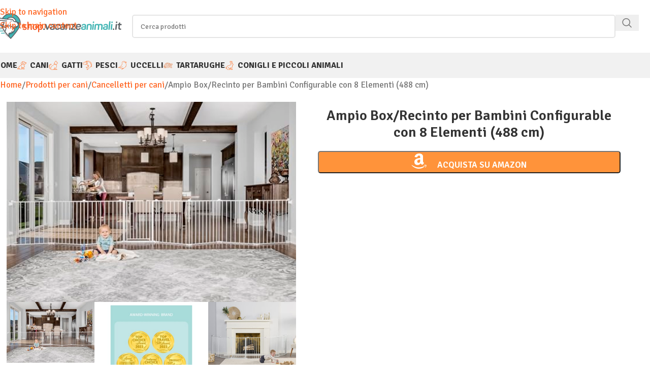

--- FILE ---
content_type: text/html; charset=UTF-8
request_url: https://shop.vacanzeanimali.it/prodotto/regalo-estremamente-ampia-konfigurierbares-baby-griglia-di-protezione-e-box-con-8-elementi-488-cm/
body_size: 22098
content:
<!DOCTYPE html>
<html lang="it-IT">
<head>
	<meta charset="UTF-8">
	<link rel="profile" href="https://gmpg.org/xfn/11">
	<link rel="pingback" href="https://shop.vacanzeanimali.it/xmlrpc.php">

	<meta name='robots' content='index, follow, max-image-preview:large, max-snippet:-1, max-video-preview:-1' />
			<!-- start/ frontend header/ WooZone -->
					<style type="text/css">
				.WooZone-price-info {
					font-size: 0.7em;
				}
				.woocommerce div.product p.price, .woocommerce div.product span.price {
					line-height: initial !important;
				}
			</style>
					<!-- end/ frontend header/ WooZone -->
		
<!-- Google Tag Manager for WordPress by gtm4wp.com -->
<script data-cfasync="false" data-pagespeed-no-defer>
	var gtm4wp_datalayer_name = "dataLayer";
	var dataLayer = dataLayer || [];
</script>
<!-- End Google Tag Manager for WordPress by gtm4wp.com -->  <link rel="dns-prefetch" href="//m.media-amazon.com">
  <link rel="dns-prefetch" href="//cdn.iubenda.com">
  
	<!-- This site is optimized with the Yoast SEO plugin v26.7 - https://yoast.com/wordpress/plugins/seo/ -->
	<title>Box Bambini XXL 488cm: Recinto Gioco Modulare &amp; Sicuro
</title>
	<meta name="description" content="Acquista Ampio Box/Recinto per Bambini Configurable con 8 Elementi (488 cm) online al miglior prezzo su Shop.VacanzeAnimali.it e risparmia." />
	<link rel="canonical" href="https://shop.vacanzeanimali.it/prodotto/regalo-estremamente-ampia-konfigurierbares-baby-griglia-di-protezione-e-box-con-8-elementi-488-cm/" />
	<meta property="og:locale" content="it_IT" />
	<meta property="og:type" content="article" />
	<meta property="og:title" content="Ampio Box/Recinto per Bambini Configurable con 8 Elementi (488 cm)" />
	<meta property="og:description" content="Acquista Ampio Box/Recinto per Bambini Configurable con 8 Elementi (488 cm) online al miglior prezzo su Shop.VacanzeAnimali.it e risparmia." />
	<meta property="og:url" content="https://shop.vacanzeanimali.it/prodotto/regalo-estremamente-ampia-konfigurierbares-baby-griglia-di-protezione-e-box-con-8-elementi-488-cm/" />
	<meta property="og:site_name" content="Shop.VacanzeAnimali.it" />
	<meta property="article:modified_time" content="2025-02-12T08:19:56+00:00" />
	<meta property="og:image" content="https://m.media-amazon.com/images/I/51X7rXQdenL._SL500_.jpg" />
	<meta property="og:image:width" content="500" />
	<meta property="og:image:height" content="346" />
	<meta property="og:image:type" content="image/jpeg" />
	<script type="application/ld+json" class="yoast-schema-graph">{"@context":"https://schema.org","@graph":[{"@type":"WebPage","@id":"https://shop.vacanzeanimali.it/prodotto/regalo-estremamente-ampia-konfigurierbares-baby-griglia-di-protezione-e-box-con-8-elementi-488-cm/","url":"https://shop.vacanzeanimali.it/prodotto/regalo-estremamente-ampia-konfigurierbares-baby-griglia-di-protezione-e-box-con-8-elementi-488-cm/","name":"Ampio Box/Recinto per Bambini Configurable con 8 Elementi (488 cm)","isPartOf":{"@id":"https://shop.vacanzeanimali.it/#website"},"primaryImageOfPage":{"@id":"https://shop.vacanzeanimali.it/prodotto/regalo-estremamente-ampia-konfigurierbares-baby-griglia-di-protezione-e-box-con-8-elementi-488-cm/#primaryimage"},"image":{"@id":"https://shop.vacanzeanimali.it/prodotto/regalo-estremamente-ampia-konfigurierbares-baby-griglia-di-protezione-e-box-con-8-elementi-488-cm/#primaryimage"},"thumbnailUrl":"https://m.media-amazon.com/images/I/51X7rXQdenL._SL500_.jpg","datePublished":"2023-10-24T00:25:00+00:00","dateModified":"2025-02-12T08:19:56+00:00","description":"Acquista Ampio Box/Recinto per Bambini Configurable con 8 Elementi (488 cm) online al miglior prezzo su Shop.VacanzeAnimali.it e risparmia.","breadcrumb":{"@id":"https://shop.vacanzeanimali.it/prodotto/regalo-estremamente-ampia-konfigurierbares-baby-griglia-di-protezione-e-box-con-8-elementi-488-cm/#breadcrumb"},"inLanguage":"it-IT","potentialAction":[{"@type":"ReadAction","target":["https://shop.vacanzeanimali.it/prodotto/regalo-estremamente-ampia-konfigurierbares-baby-griglia-di-protezione-e-box-con-8-elementi-488-cm/"]}]},{"@type":"ImageObject","inLanguage":"it-IT","@id":"https://shop.vacanzeanimali.it/prodotto/regalo-estremamente-ampia-konfigurierbares-baby-griglia-di-protezione-e-box-con-8-elementi-488-cm/#primaryimage","url":"https://m.media-amazon.com/images/I/51X7rXQdenL._SL500_.jpg","contentUrl":"https://m.media-amazon.com/images/I/51X7rXQdenL._SL500_.jpg","width":500,"height":346},{"@type":"BreadcrumbList","@id":"https://shop.vacanzeanimali.it/prodotto/regalo-estremamente-ampia-konfigurierbares-baby-griglia-di-protezione-e-box-con-8-elementi-488-cm/#breadcrumb","itemListElement":[{"@type":"ListItem","position":1,"name":"Home","item":"https://shop.vacanzeanimali.it/"},{"@type":"ListItem","position":2,"name":"Shop","item":"https://shop.vacanzeanimali.it/shop/"},{"@type":"ListItem","position":3,"name":"Prodotti per cani","item":"https://shop.vacanzeanimali.it/categoria/cani/"},{"@type":"ListItem","position":4,"name":"Cancelletti per cani","item":"https://shop.vacanzeanimali.it/categoria/cani/cancelletti-per-cani/"},{"@type":"ListItem","position":5,"name":"Regalo estremamente ampia, konfigurierbares Baby-Griglia di protezione e Box con 8 elementi (488 cm)"}]},{"@type":"WebSite","@id":"https://shop.vacanzeanimali.it/#website","url":"https://shop.vacanzeanimali.it/","name":"Shop.VacanzeAnimali.it","description":"","publisher":{"@id":"https://shop.vacanzeanimali.it/#organization"},"potentialAction":[{"@type":"SearchAction","target":{"@type":"EntryPoint","urlTemplate":"https://shop.vacanzeanimali.it/?s={search_term_string}"},"query-input":{"@type":"PropertyValueSpecification","valueRequired":true,"valueName":"search_term_string"}}],"inLanguage":"it-IT"},{"@type":"Organization","@id":"https://shop.vacanzeanimali.it/#organization","name":"Shop.Vacanzeanimali.it","url":"https://shop.vacanzeanimali.it/","logo":{"@type":"ImageObject","inLanguage":"it-IT","@id":"https://shop.vacanzeanimali.it/#/schema/logo/image/","url":"https://shop.vacanzeanimali.it/wp-content/uploads/2020/03/logo-pwa-512.png","contentUrl":"https://shop.vacanzeanimali.it/wp-content/uploads/2020/03/logo-pwa-512.png","width":512,"height":512,"caption":"Shop.Vacanzeanimali.it"},"image":{"@id":"https://shop.vacanzeanimali.it/#/schema/logo/image/"}}]}</script>
	<!-- / Yoast SEO plugin. -->


<link rel='dns-prefetch' href='//fonts.googleapis.com' />
<style id='wp-img-auto-sizes-contain-inline-css' type='text/css'>
img:is([sizes=auto i],[sizes^="auto," i]){contain-intrinsic-size:3000px 1500px}
/*# sourceURL=wp-img-auto-sizes-contain-inline-css */
</style>
<style id='safe-svg-svg-icon-style-inline-css' type='text/css'>
.safe-svg-cover{text-align:center}.safe-svg-cover .safe-svg-inside{display:inline-block;max-width:100%}.safe-svg-cover svg{fill:currentColor;height:100%;max-height:100%;max-width:100%;width:100%}

/*# sourceURL=https://shop.vacanzeanimali.it/wp-content/plugins/safe-svg/dist/safe-svg-block-frontend.css */
</style>
<style id='woocommerce-inline-inline-css' type='text/css'>
.woocommerce form .form-row .required { visibility: visible; }
/*# sourceURL=woocommerce-inline-inline-css */
</style>
<link rel='stylesheet' id='thickbox.css-css' href='https://shop.vacanzeanimali.it/wp-includes/js/thickbox/thickbox.css?ver=15.0.0' type='text/css' media='all' />
<link rel='stylesheet' id='WooZone-frontend-style-css' href='https://shop.vacanzeanimali.it/wp-content/plugins/woozone/lib/frontend/css/frontend.css?ver=15.0.0' type='text/css' media='all' />
<link rel='stylesheet' id='aawp-css' href='https://shop.vacanzeanimali.it/wp-content/plugins/aawp/assets/dist/css/main.css?ver=3.19.2' type='text/css' media='all' />
<link rel='stylesheet' id='elementor-icons-css' href='https://shop.vacanzeanimali.it/wp-content/plugins/elementor/assets/lib/eicons/css/elementor-icons.min.css?ver=5.45.0' type='text/css' media='all' />
<link rel='stylesheet' id='elementor-frontend-css' href='https://shop.vacanzeanimali.it/wp-content/plugins/elementor/assets/css/frontend.min.css?ver=3.34.1' type='text/css' media='all' />
<link rel='stylesheet' id='elementor-post-106458-css' href='https://shop.vacanzeanimali.it/wp-content/uploads/elementor/css/post-106458.css?ver=1768486345' type='text/css' media='all' />
<link rel='stylesheet' id='js_composer_front-css' href='https://shop.vacanzeanimali.it/wp-content/uploads/2021/04/js_composer-1618925249.css?ver=8.3.9' type='text/css' media='all' />
<link rel='stylesheet' id='elementor-icons-shared-0-css' href='https://shop.vacanzeanimali.it/wp-content/plugins/elementor/assets/lib/font-awesome/css/fontawesome.min.css?ver=5.15.3' type='text/css' media='all' />
<link rel='stylesheet' id='elementor-icons-fa-solid-css' href='https://shop.vacanzeanimali.it/wp-content/plugins/elementor/assets/lib/font-awesome/css/solid.min.css?ver=5.15.3' type='text/css' media='all' />
<link rel='stylesheet' id='elementor-icons-fa-brands-css' href='https://shop.vacanzeanimali.it/wp-content/plugins/elementor/assets/lib/font-awesome/css/brands.min.css?ver=5.15.3' type='text/css' media='all' />
<link rel='stylesheet' id='elementor-icons-fa-regular-css' href='https://shop.vacanzeanimali.it/wp-content/plugins/elementor/assets/lib/font-awesome/css/regular.min.css?ver=5.15.3' type='text/css' media='all' />
<link rel='stylesheet' id='wd-style-base-css' href='https://shop.vacanzeanimali.it/wp-content/themes/woodmart/css/parts/base.min.css?ver=8.3.9' type='text/css' media='all' />
<link rel='stylesheet' id='wd-helpers-wpb-elem-css' href='https://shop.vacanzeanimali.it/wp-content/themes/woodmart/css/parts/helpers-wpb-elem.min.css?ver=8.3.9' type='text/css' media='all' />
<link rel='stylesheet' id='wd-elementor-base-css' href='https://shop.vacanzeanimali.it/wp-content/themes/woodmart/css/parts/int-elem-base.min.css?ver=8.3.9' type='text/css' media='all' />
<link rel='stylesheet' id='wd-woocommerce-base-css' href='https://shop.vacanzeanimali.it/wp-content/themes/woodmart/css/parts/woocommerce-base.min.css?ver=8.3.9' type='text/css' media='all' />
<link rel='stylesheet' id='wd-mod-star-rating-css' href='https://shop.vacanzeanimali.it/wp-content/themes/woodmart/css/parts/mod-star-rating.min.css?ver=8.3.9' type='text/css' media='all' />
<link rel='stylesheet' id='wd-woocommerce-block-notices-css' href='https://shop.vacanzeanimali.it/wp-content/themes/woodmart/css/parts/woo-mod-block-notices.min.css?ver=8.3.9' type='text/css' media='all' />
<link rel='stylesheet' id='wd-woo-mod-quantity-css' href='https://shop.vacanzeanimali.it/wp-content/themes/woodmart/css/parts/woo-mod-quantity.min.css?ver=8.3.9' type='text/css' media='all' />
<link rel='stylesheet' id='wd-woo-single-prod-el-base-css' href='https://shop.vacanzeanimali.it/wp-content/themes/woodmart/css/parts/woo-single-prod-el-base.min.css?ver=8.3.9' type='text/css' media='all' />
<link rel='stylesheet' id='wd-woo-mod-stock-status-css' href='https://shop.vacanzeanimali.it/wp-content/themes/woodmart/css/parts/woo-mod-stock-status.min.css?ver=8.3.9' type='text/css' media='all' />
<link rel='stylesheet' id='wd-woo-mod-shop-attributes-css' href='https://shop.vacanzeanimali.it/wp-content/themes/woodmart/css/parts/woo-mod-shop-attributes.min.css?ver=8.3.9' type='text/css' media='all' />
<link rel='stylesheet' id='child-style-css' href='https://shop.vacanzeanimali.it/wp-content/themes/vacanzeanimalishop/style.css?ver=8.3.9' type='text/css' media='all' />
<link rel='stylesheet' id='xts-google-fonts-css' href='https://fonts.googleapis.com/css?family=Signika%3A400%2C600%2C700&#038;display=swap&#038;ver=8.3.9' type='text/css' media='all' />
<link rel='stylesheet' id='elementor-gf-local-roboto-css' href='https://shop.vacanzeanimali.it/wp-content/uploads/elementor/google-fonts/css/roboto.css?ver=1742264006' type='text/css' media='all' />
<link rel='stylesheet' id='elementor-gf-local-robotoslab-css' href='https://shop.vacanzeanimali.it/wp-content/uploads/elementor/google-fonts/css/robotoslab.css?ver=1742264011' type='text/css' media='all' />
<script type="text/javascript" src="https://shop.vacanzeanimali.it/wp-includes/js/jquery/jquery.min.js?ver=3.7.1" id="jquery-core-js"></script>
<script type="text/javascript" src="https://shop.vacanzeanimali.it/wp-content/plugins/woocommerce/assets/js/jquery-blockui/jquery.blockUI.min.js?ver=2.7.0-wc.10.4.3" id="wc-jquery-blockui-js" defer="defer" data-wp-strategy="defer"></script>
<script type="text/javascript" id="wc-add-to-cart-js-extra">
/* <![CDATA[ */
var wc_add_to_cart_params = {"ajax_url":"/wp-admin/admin-ajax.php","wc_ajax_url":"/?wc-ajax=%%endpoint%%","i18n_view_cart":"Visualizza carrello","cart_url":"https://shop.vacanzeanimali.it/?page_id=9","is_cart":"","cart_redirect_after_add":"no"};
//# sourceURL=wc-add-to-cart-js-extra
/* ]]> */
</script>
<script type="text/javascript" src="https://shop.vacanzeanimali.it/wp-content/plugins/woocommerce/assets/js/frontend/add-to-cart.min.js?ver=10.4.3" id="wc-add-to-cart-js" defer="defer" data-wp-strategy="defer"></script>
<script type="text/javascript" src="https://shop.vacanzeanimali.it/wp-content/plugins/woocommerce/assets/js/zoom/jquery.zoom.min.js?ver=1.7.21-wc.10.4.3" id="wc-zoom-js" defer="defer" data-wp-strategy="defer"></script>
<script type="text/javascript" id="wc-single-product-js-extra">
/* <![CDATA[ */
var wc_single_product_params = {"i18n_required_rating_text":"Seleziona una valutazione","i18n_rating_options":["1 stella su 5","2 stelle su 5","3 stelle su 5","4 stelle su 5","5 stelle su 5"],"i18n_product_gallery_trigger_text":"Visualizza la galleria di immagini a schermo intero","review_rating_required":"yes","flexslider":{"rtl":false,"animation":"slide","smoothHeight":true,"directionNav":false,"controlNav":"thumbnails","slideshow":false,"animationSpeed":500,"animationLoop":false,"allowOneSlide":false},"zoom_enabled":"","zoom_options":[],"photoswipe_enabled":"","photoswipe_options":{"shareEl":false,"closeOnScroll":false,"history":false,"hideAnimationDuration":0,"showAnimationDuration":0},"flexslider_enabled":""};
//# sourceURL=wc-single-product-js-extra
/* ]]> */
</script>
<script type="text/javascript" src="https://shop.vacanzeanimali.it/wp-content/plugins/woocommerce/assets/js/frontend/single-product.min.js?ver=10.4.3" id="wc-single-product-js" defer="defer" data-wp-strategy="defer"></script>
<script type="text/javascript" src="https://shop.vacanzeanimali.it/wp-content/plugins/woocommerce/assets/js/js-cookie/js.cookie.min.js?ver=2.1.4-wc.10.4.3" id="wc-js-cookie-js" defer="defer" data-wp-strategy="defer"></script>
<script type="text/javascript" id="woocommerce-js-extra">
/* <![CDATA[ */
var woocommerce_params = {"ajax_url":"/wp-admin/admin-ajax.php","wc_ajax_url":"/?wc-ajax=%%endpoint%%","i18n_password_show":"Mostra password","i18n_password_hide":"Nascondi password"};
//# sourceURL=woocommerce-js-extra
/* ]]> */
</script>
<script type="text/javascript" src="https://shop.vacanzeanimali.it/wp-content/plugins/woocommerce/assets/js/frontend/woocommerce.min.js?ver=10.4.3" id="woocommerce-js" defer="defer" data-wp-strategy="defer"></script>
<script type="text/javascript" id="WooZone-frontend-script-js-extra">
/* <![CDATA[ */
var woozone_vars = {"ajax_url":"https://shop.vacanzeanimali.it/wp-admin/admin-ajax.php","checkout_url":"https://shop.vacanzeanimali.it/?page_id=10","nonce":"d4bec382fe","lang":{"loading":"Loading...","closing":"Closing...","saving":"Saving...","updating":"Updating...","amzcart_checkout":"checkout done","amzcart_cancel":"canceled","amzcart_checkout_msg":"all good","amzcart_cancel_msg":"You must check or cancel all amazon shops!","available_yes":"disponibile","available_no":"non disponibile","load_cross_sell_box":"Spesso acquistati assieme Loading..."}};
//# sourceURL=WooZone-frontend-script-js-extra
/* ]]> */
</script>
<script type="text/javascript" src="https://shop.vacanzeanimali.it/wp-content/plugins/woozone/lib/frontend/js/frontend.js?ver=15.0.0" id="WooZone-frontend-script-js"></script>
<script type="text/javascript" src="https://shop.vacanzeanimali.it/wp-content/themes/woodmart/js/libs/device.min.js?ver=8.3.9" id="wd-device-library-js"></script>
<script type="text/javascript" src="https://shop.vacanzeanimali.it/wp-content/themes/woodmart/js/scripts/global/scrollBar.min.js?ver=8.3.9" id="wd-scrollbar-js"></script>
<style type="text/css">.aawp .aawp-tb__row--highlight{background-color:#256aaf;}.aawp .aawp-tb__row--highlight{color:#fff;}.aawp .aawp-tb__row--highlight a{color:#fff;}</style>
<!-- Google Tag Manager for WordPress by gtm4wp.com -->
<!-- GTM Container placement set to manual -->
<script data-cfasync="false" data-pagespeed-no-defer>
	var dataLayer_content = [];
	dataLayer.push( dataLayer_content );
</script>
<script data-cfasync="false" data-pagespeed-no-defer>
(function(w,d,s,l,i){w[l]=w[l]||[];w[l].push({'gtm.start':
new Date().getTime(),event:'gtm.js'});var f=d.getElementsByTagName(s)[0],
j=d.createElement(s),dl=l!='dataLayer'?'&l='+l:'';j.async=true;j.src=
'//www.googletagmanager.com/gtm.js?id='+i+dl;f.parentNode.insertBefore(j,f);
})(window,document,'script','dataLayer','GTM-KMLC43MD');
</script>
<!-- End Google Tag Manager for WordPress by gtm4wp.com --><meta name="theme-color" content="#15b1b5">					<meta name="viewport" content="width=device-width, initial-scale=1.0, maximum-scale=1.0, user-scalable=no">
											<link rel="preload" as="font" href="https://shop.vacanzeanimali.it/wp-content/themes/woodmart/fonts/woodmart-font-1-400.woff2?v=8.3.9" type="font/woff2" crossorigin>
						<noscript><style>.woocommerce-product-gallery{ opacity: 1 !important; }</style></noscript>
	<meta name="generator" content="Elementor 3.34.1; features: additional_custom_breakpoints; settings: css_print_method-external, google_font-enabled, font_display-auto">
			<style>
				.e-con.e-parent:nth-of-type(n+4):not(.e-lazyloaded):not(.e-no-lazyload),
				.e-con.e-parent:nth-of-type(n+4):not(.e-lazyloaded):not(.e-no-lazyload) * {
					background-image: none !important;
				}
				@media screen and (max-height: 1024px) {
					.e-con.e-parent:nth-of-type(n+3):not(.e-lazyloaded):not(.e-no-lazyload),
					.e-con.e-parent:nth-of-type(n+3):not(.e-lazyloaded):not(.e-no-lazyload) * {
						background-image: none !important;
					}
				}
				@media screen and (max-height: 640px) {
					.e-con.e-parent:nth-of-type(n+2):not(.e-lazyloaded):not(.e-no-lazyload),
					.e-con.e-parent:nth-of-type(n+2):not(.e-lazyloaded):not(.e-no-lazyload) * {
						background-image: none !important;
					}
				}
			</style>
			<link rel="icon" href="https://shop.vacanzeanimali.it/wp-content/uploads/2020/03/cropped-logo-pwa-512-32x32.png" sizes="32x32" />
<link rel="icon" href="https://shop.vacanzeanimali.it/wp-content/uploads/2020/03/cropped-logo-pwa-512-192x192.png" sizes="192x192" />
<link rel="apple-touch-icon" href="https://shop.vacanzeanimali.it/wp-content/uploads/2020/03/cropped-logo-pwa-512-180x180.png" />
<meta name="msapplication-TileImage" content="https://shop.vacanzeanimali.it/wp-content/uploads/2020/03/cropped-logo-pwa-512-270x270.png" />
		<style type="text/css" id="wp-custom-css">
			.shop-title-wrapper .woodmart-back-btn {
    display: none;
}

.title-size-small .entry-title {
    margin-top:0.4em;
}

.page-title {
    margin-bottom: 10px;
}

p {
    margin-bottom: 10px;
}

ul li h3 {
    line-height: 10px;
}


.menu-mega-dropdown .sub-menu>li>a {
    text-transform: uppercase !important;
    font-weight: 400 !important;
    font-size: 15px !important;
    line-height: 20px;
}

.menu-mega-dropdown .sub-menu>li {
    margin-bottom: 10px;
}

a.categoria  {
    padding:4px 12px;
	display:inline-block;
	background-color:#03b700;
	color:#fff;
	border-radius:5px;
	margin-top:25px;
	
}

.logoamz.categoria:before {
    padding-right: 0px !important;
}
		</style>
		<style>
		
		</style>			<style id="wd-style-default_header-css" data-type="wd-style-default_header">
				:root{
	--wd-top-bar-h: .00001px;
	--wd-top-bar-sm-h: .00001px;
	--wd-top-bar-sticky-h: .00001px;
	--wd-top-bar-brd-w: .00001px;

	--wd-header-general-h: 104px;
	--wd-header-general-sm-h: 60px;
	--wd-header-general-sticky-h: 60px;
	--wd-header-general-brd-w: .00001px;

	--wd-header-bottom-h: 50px;
	--wd-header-bottom-sm-h: .00001px;
	--wd-header-bottom-sticky-h: 50px;
	--wd-header-bottom-brd-w: .00001px;

	--wd-header-clone-h: .00001px;

	--wd-header-brd-w: calc(var(--wd-top-bar-brd-w) + var(--wd-header-general-brd-w) + var(--wd-header-bottom-brd-w));
	--wd-header-h: calc(var(--wd-top-bar-h) + var(--wd-header-general-h) + var(--wd-header-bottom-h) + var(--wd-header-brd-w));
	--wd-header-sticky-h: calc(var(--wd-top-bar-sticky-h) + var(--wd-header-general-sticky-h) + var(--wd-header-bottom-sticky-h) + var(--wd-header-clone-h) + var(--wd-header-brd-w));
	--wd-header-sm-h: calc(var(--wd-top-bar-sm-h) + var(--wd-header-general-sm-h) + var(--wd-header-bottom-sm-h) + var(--wd-header-brd-w));
}


.whb-sticked .whb-general-header .wd-dropdown:not(.sub-sub-menu) {
	margin-top: 9px;
}

.whb-sticked .whb-general-header .wd-dropdown:not(.sub-sub-menu):after {
	height: 20px;
}




.whb-header-bottom .wd-dropdown {
	margin-top: 4px;
}

.whb-header-bottom .wd-dropdown:after {
	height: 15px;
}

.whb-sticked .whb-header-bottom .wd-dropdown:not(.sub-sub-menu) {
	margin-top: 4px;
}

.whb-sticked .whb-header-bottom .wd-dropdown:not(.sub-sub-menu):after {
	height: 15px;
}


		
.whb-top-bar {
	background-color: rgba(14, 171, 180, 1);
}

.whb-bui3ih6pyv82sagrrfd7 form.searchform {
	--wd-form-height: 46px;
}
.whb-general-header {
	background-color: rgba(255, 255, 255, 1);
}

.whb-header-bottom {
	background-color: rgba(241, 241, 241, 1);
}
			</style>
						<style id="wd-style-theme_settings_default-css" data-type="wd-style-theme_settings_default">
				@font-face {
	font-weight: normal;
	font-style: normal;
	font-family: "woodmart-font";
	src: url("//shop.vacanzeanimali.it/wp-content/themes/woodmart/fonts/woodmart-font-1-400.woff2?v=8.3.9") format("woff2");
	font-display:swap;
}

:root {
	--wd-text-font: "Signika", Arial, Helvetica, sans-serif;
	--wd-text-font-weight: 400;
	--wd-text-color: #777777;
	--wd-text-font-size: 17px;
	--wd-title-font: "Signika", Arial, Helvetica, sans-serif;
	--wd-title-font-weight: 600;
	--wd-title-color: #242424;
	--wd-entities-title-font: "Signika", Arial, Helvetica, sans-serif;
	--wd-entities-title-font-weight: 600;
	--wd-entities-title-color: #333333;
	--wd-entities-title-color-hover: rgb(51 51 51 / 65%);
	--wd-alternative-font: "Signika", Arial, Helvetica, sans-serif;
	--wd-widget-title-font: "Signika", Arial, Helvetica, sans-serif;
	--wd-widget-title-font-weight: 600;
	--wd-widget-title-transform: uppercase;
	--wd-widget-title-color: #333;
	--wd-widget-title-font-size: 18px;
	--wd-header-el-font: "Signika", Arial, Helvetica, sans-serif;
	--wd-header-el-font-weight: 700;
	--wd-header-el-transform: uppercase;
	--wd-header-el-font-size: 18px;
	--wd-otl-style: dotted;
	--wd-otl-width: 2px;
	--wd-primary-color: #15b1b5;
	--wd-alternative-color: #ff6725;
	--btn-default-bgcolor: rgb(247,247,247);
	--btn-default-bgcolor-hover: #efefef;
	--btn-accented-bgcolor: #ff933a;
	--btn-accented-bgcolor-hover: #74a32f;
	--wd-form-brd-width: 2px;
	--notices-success-bg: #459647;
	--notices-success-color: #fff;
	--notices-warning-bg: #E0B252;
	--notices-warning-color: #fff;
	--wd-link-color: #ff6725;
	--wd-link-color-hover: #ff4c00;
	--wd-sticky-btn-height: 95px;
}
.wd-age-verify-wrap {
	--wd-popup-width: 500px;
}
.wd-popup.wd-promo-popup {
	background-color: #111111;
	background-image: none;
	background-repeat: no-repeat;
	background-size: contain;
	background-position: left center;
}
.wd-promo-popup-wrap {
	--wd-popup-width: 800px;
}
:is(.woodmart-woocommerce-layered-nav, .wd-product-category-filter) .wd-scroll-content {
	max-height: 280px;
}
.wd-footer {
	background-color: #0eabb4;
	background-image: none;
}
html .wd-page-content .wd-product .product-wrapper .wd-entities-title, html .wd-product .price, html .wd-product .price > .amount, html .wd-product .price ins > .amount, html .product.wd-product del, html .product.wd-product del .amount {
	font-size: 18px;
}
html .wd-dropdown-menu.wd-design-sized .wd-sub-menu > li > a, body .wd-dropdown-menu.wd-design-full-width .wd-sub-menu > li > a, body .wd-dropdown-menu.wd-design-aside .wd-wp-menu > .sub-sub-menu > li > a, body .wd-dropdown-menu.wd-design-aside .wd-sub-menu .wd-sub-menu > li > a, html .wd-dropdown-menu.wd-design-sized .sub-sub-menu li a, html .wd-dropdown-menu.wd-design-full-width .sub-sub-menu li a, body .wd-dropdown-menu.wd-design-aside .wd-wp-menu > .sub-sub-menu .sub-sub-menu li a, body .wd-dropdown-menu.wd-design-aside .wd-sub-menu .wd-sub-menu .sub-sub-menu li a, html .wd-nav.wd-nav-secondary > li > a {
	font-size: 16px;
}
.mfp-wrap.wd-popup-quick-view-wrap {
	--wd-popup-width: 920px;
}
.woocommerce-product-gallery {
	--wd-gallery-gap: 25px;
}

@media (max-width: 1024px) {
	:root {
		--wd-sticky-btn-height: 95px;
	}

}

@media (max-width: 768.98px) {
	:root {
		--wd-sticky-btn-height: 42px;
	}

}
:root{
--wd-container-w: 1222px;
--wd-form-brd-radius: 5px;
--btn-default-color: #333;
--btn-default-color-hover: #333;
--btn-accented-color: #fff;
--btn-accented-color-hover: #fff;
--btn-default-brd-radius: 5px;
--btn-default-box-shadow: none;
--btn-default-box-shadow-hover: none;
--btn-accented-brd-radius: 5px;
--btn-accented-box-shadow: none;
--btn-accented-box-shadow-hover: none;
--wd-brd-radius: 0px;
}

@media (min-width: 1222px) {
section.elementor-section.wd-section-stretch > .elementor-container {
margin-left: auto;
margin-right: auto;
}
}


.wd-page-title {
background-color: #ffffff;
}

/* home */
.home .whb-header,
.home .wpb_revslider_element,
.home .site-content { margin-bottom: 0px; }

.woocommerce-ordering { display: none; }

/* menu */
.woodmart-navigation .category-icon { max-height: 28px; }

/* shop page */
.single-product-page h1.product_title { font-size: 28px !important; }

.single-product-page p.price *,
.single-product-page p.price del .amount { font-size: 30px !important; /*color: #ff6725;*/ }

.single-product-page .price del { color: #000; }

.single-product-page .woocommerce-Price-amount.amount { color: #15b1b5; }

/*.single-product-page p.price del,
.single-product-page p.price del * { color:#8E8E8E; }*/

.single-product-page.product-type-variable p.price { /*font-size:16px;*/ }
.single-product-page .woocommerce-variation-price .price { font-size: 26px;  }

/* footer */
.copyrights-wrapper { background-color:#6d6f71; font-size: 14px; }

.elementor-widget-wd_product_categories .wd-entities-title {padding:4px; background-color:#fff}
.categories-style-masonry-first .wd-entities-title {padding:0px !important; background:none !important}
body  { margin-bottom:50px}
.mobilecontacts {position: fixed !important;height: auto;width: 100%;z-index: 99999;bottom: 0;left: 0;}
.mobilecontacts .amzfooter {background-color: #03b700;bottom: 0px;width: 100%;height: 60px;display: inline-block;float: left;text-align: center;margin:0px;padding:8px 0 3px 0;line-height:80%;font-weight:normal;}
.mobilecontacts .amzfooter a{color:#fff !important; text-decoration:none}
.mobilecontacts .amzfooter a i { font-size: 1.4em; vertical-align: middle; }
.mobilecontacts .amzfooter span {font-size: 14px;line-height:1.5; text-transform:uppercase}

.logoamz:before, .single_add_to_cart_button:before, .wd-sticky-add-to-cart:before {
        font-family: "Font Awesome 5 Brands";
        content: "\f270";
        display: inline-block !important;
        padding-right: 6px !important;
        vertical-align: middle !important;
	font-size:20px;
      }

.single-product .wd-sticky-btn {
    transform: translate3d(0, 0, 0);
}
@media (min-width: 1025px) {
	h1 { font-size:44px; margin:0.4em 0 0; text-align:center }
h2 { font-size:30px; margin-top:0; text-align:center }
p { font-size:18px;}
}

@media (min-width: 768px) and (max-width: 1024px) {
	h1 { font-size:36px; margin:0.4em 0 0; text-align:center }
h2 { font-size:24px; margin-top:0; text-align:center }
p { font-size:17px;}
}

@media (min-width: 577px) and (max-width: 767px) {
	h1 { font-size:36px; margin:0.4em 0 0; text-align:center }
h2 { font-size:24px; margin-top:0; text-align:center }
p { font-size:16px;}
}

@media (max-width: 576px) {
	h1 { font-size:36px; margin:0.4em 0 0; text-align:center }
h2 { font-size:24px; margin-top:0; text-align:center }
p { font-size:16px;}
}

			</style>
			</head>

<body class="wp-singular product-template-default single single-product postid-218587 wp-theme-woodmart wp-child-theme-vacanzeanimalishop theme-woodmart aawp-custom woocommerce woocommerce-page woocommerce-no-js wrapper-full-width  categories-accordion-on woodmart-ajax-shop-on wd-sticky-btn-on wd-sticky-btn-on-mb elementor-default elementor-kit-106458">
			<script type="text/javascript" id="wd-flicker-fix">// Flicker fix.</script>
<!-- GTM Container placement set to manual -->
<!-- Google Tag Manager (noscript) -->
				<noscript><iframe src="https://www.googletagmanager.com/ns.html?id=GTM-KMLC43MD" height="0" width="0" style="display:none;visibility:hidden" aria-hidden="true"></iframe></noscript>
<!-- End Google Tag Manager (noscript) -->		<div class="wd-skip-links">
								<a href="#menu-principale" class="wd-skip-navigation btn">
						Skip to navigation					</a>
								<a href="#main-content" class="wd-skip-content btn">
				Skip to main content			</a>
		</div>
			
	
<!-- GTM Container placement set to manual -->
<!-- Google Tag Manager (noscript) -->
	<div class="wd-page-wrapper website-wrapper">
									<header class="whb-header whb-default_header whb-sticky-shadow whb-scroll-stick whb-sticky-real">
								<link rel="stylesheet" id="wd-header-base-css" href="https://shop.vacanzeanimali.it/wp-content/themes/woodmart/css/parts/header-base.min.css?ver=8.3.9" type="text/css" media="all" /> 						<link rel="stylesheet" id="wd-mod-tools-css" href="https://shop.vacanzeanimali.it/wp-content/themes/woodmart/css/parts/mod-tools.min.css?ver=8.3.9" type="text/css" media="all" /> 			<div class="whb-main-header">
	
<div class="whb-row whb-general-header whb-sticky-row whb-with-bg whb-without-border whb-color-dark whb-flex-flex-middle">
	<div class="container">
		<div class="whb-flex-row whb-general-header-inner">
			<div class="whb-column whb-col-left whb-column8 whb-visible-lg">
	<div class="site-logo whb-250rtwdwz5p8e5b7tpw0">
	<a href="https://shop.vacanzeanimali.it/" class="wd-logo wd-main-logo" rel="home" aria-label="Site logo">
		<img src="https://shop.vacanzeanimali.it/wp-content/uploads/2020/03/vacanzeanimal-shop-logo.svg" alt="Shop.VacanzeAnimali.it" style="max-width: 250px;" />	</a>
	</div>
</div>
<div class="whb-column whb-col-center whb-column9 whb-visible-lg">
	
<div class="whb-space-element whb-05asp8e97ff28wqvuslx " style="width:20px;"></div>
			<link rel="stylesheet" id="wd-header-search-css" href="https://shop.vacanzeanimali.it/wp-content/themes/woodmart/css/parts/header-el-search.min.css?ver=8.3.9" type="text/css" media="all" /> 						<link rel="stylesheet" id="wd-header-search-form-css" href="https://shop.vacanzeanimali.it/wp-content/themes/woodmart/css/parts/header-el-search-form.min.css?ver=8.3.9" type="text/css" media="all" /> 						<link rel="stylesheet" id="wd-wd-search-form-css" href="https://shop.vacanzeanimali.it/wp-content/themes/woodmart/css/parts/wd-search-form.min.css?ver=8.3.9" type="text/css" media="all" /> 						<link rel="stylesheet" id="wd-wd-search-results-css" href="https://shop.vacanzeanimali.it/wp-content/themes/woodmart/css/parts/wd-search-results.min.css?ver=8.3.9" type="text/css" media="all" /> 						<link rel="stylesheet" id="wd-wd-search-dropdown-css" href="https://shop.vacanzeanimali.it/wp-content/themes/woodmart/css/parts/wd-search-dropdown.min.css?ver=8.3.9" type="text/css" media="all" /> 			<div class="wd-search-form  wd-header-search-form wd-display-form whb-bui3ih6pyv82sagrrfd7">

<form role="search" method="get" class="searchform  wd-style-with-bg woodmart-ajax-search" action="https://shop.vacanzeanimali.it/"  data-thumbnail="1" data-price="1" data-post_type="product" data-count="10" data-sku="0" data-symbols_count="3" data-include_cat_search="no" autocomplete="off">
	<input type="text" class="s" placeholder="Cerca prodotti" value="" name="s" aria-label="Cerca" title="Cerca prodotti" required/>
	<input type="hidden" name="post_type" value="product">

	<span tabindex="0" aria-label="Clear search" class="wd-clear-search wd-role-btn wd-hide"></span>

	
	<button type="submit" class="searchsubmit">
		<span>
			Search		</span>
			</button>
</form>

	<div class="wd-search-results-wrapper">
		<div class="wd-search-results wd-dropdown-results wd-dropdown wd-scroll">
			<div class="wd-scroll-content">
				
				
							</div>
		</div>
	</div>

</div>

<div class="whb-space-element whb-3f70jkieqxkdtnyctkyw " style="width:20px;"></div>
</div>
<div class="whb-column whb-col-right whb-column10 whb-visible-lg whb-empty-column">
	</div>
<div class="whb-column whb-mobile-left whb-column_mobile2 whb-hidden-lg">
	<div class="site-logo whb-g5z57bkgtznbk6v9pll5">
	<a href="https://shop.vacanzeanimali.it/" class="wd-logo wd-main-logo" rel="home" aria-label="Site logo">
		<img src="https://shop.vacanzeanimali.it/wp-content/uploads/2020/03/logo-va-2020.svg" alt="Shop.VacanzeAnimali.it" style="max-width: 140px;" />	</a>
	</div>
</div>
<div class="whb-column whb-mobile-center whb-column_mobile3 whb-hidden-lg whb-empty-column">
	</div>
<div class="whb-column whb-mobile-right whb-column_mobile4 whb-hidden-lg">
	<div class="wd-header-search wd-tools-element wd-header-search-mobile wd-design-1 wd-style-icon wd-display-icon whb-hsrjib4innch9dweiz3c">
	<a href="#" rel="nofollow noopener" aria-label="Cerca">
		
			<span class="wd-tools-icon">
							</span>

			<span class="wd-tools-text">
				Cerca			</span>

			</a>

	</div>
			<link rel="stylesheet" id="wd-header-mobile-nav-dropdown-css" href="https://shop.vacanzeanimali.it/wp-content/themes/woodmart/css/parts/header-el-mobile-nav-dropdown.min.css?ver=8.3.9" type="text/css" media="all" /> 			<div class="wd-tools-element wd-header-mobile-nav wd-style-text wd-design-1 whb-wn5z894j1g5n0yp3eeuz">
	<a href="#" rel="nofollow" aria-label="Open mobile menu">
		
		<span class="wd-tools-icon">
					</span>

		<span class="wd-tools-text">Menu</span>

			</a>
</div></div>
		</div>
	</div>
</div>

<div class="whb-row whb-header-bottom whb-sticky-row whb-with-bg whb-without-border whb-color-dark whb-hidden-mobile whb-flex-flex-middle">
	<div class="container">
		<div class="whb-flex-row whb-header-bottom-inner">
			<div class="whb-column whb-col-left whb-column11 whb-visible-lg whb-empty-column">
	</div>
<div class="whb-column whb-col-center whb-column12 whb-visible-lg">
	
<nav class="wd-header-nav wd-header-secondary-nav whb-2niamrgz46r1qw3glmwl text-left" role="navigation" aria-label="Principale">
	<ul id="menu-principale" class="menu wd-nav wd-nav-header wd-nav-secondary wd-style-separated wd-gap-s"><li id="menu-item-53" class="menu-item menu-item-type-post_type menu-item-object-page menu-item-home menu-item-53 item-level-0 menu-simple-dropdown wd-event-hover" ><a href="https://shop.vacanzeanimali.it/" class="woodmart-nav-link"><span class="nav-link-text">Home</span></a></li>
<li id="menu-item-4398" class="menu-item menu-item-type-taxonomy menu-item-object-product_cat current-product-ancestor current-menu-parent current-product-parent menu-item-has-children menu-item-4398 item-level-0 menu-simple-dropdown wd-event-hover" ><a href="https://shop.vacanzeanimali.it/categoria/cani/" class="woodmart-nav-link"><img src="https://shop.vacanzeanimali.it/wp-content/uploads/2020/03/dog.svg" alt="Cani"  class="wd-nav-img" loading="lazy"/><span class="nav-link-text">Cani</span></a><div class="color-scheme-dark wd-design-default wd-dropdown-menu wd-dropdown"><div class="container wd-entry-content">
<ul class="wd-sub-menu color-scheme-dark">
	<li id="menu-item-122679" class="menu-item menu-item-type-taxonomy menu-item-object-product_cat menu-item-has-children menu-item-122679 item-level-1 wd-event-hover" ><a href="https://shop.vacanzeanimali.it/categoria/cani/cibo-per-cani/" class="woodmart-nav-link">Cibo per cani</a>
	<ul class="sub-sub-menu wd-dropdown">
		<li id="menu-item-68177" class="menu-item menu-item-type-taxonomy menu-item-object-product_cat menu-item-68177 item-level-2 wd-event-hover" ><a href="https://shop.vacanzeanimali.it/categoria/cani/cibo-per-cani/crocchette-per-cani/" class="woodmart-nav-link">Crocchette per cani</a></li>
		<li id="menu-item-122681" class="menu-item menu-item-type-taxonomy menu-item-object-product_cat menu-item-122681 item-level-2 wd-event-hover" ><a href="https://shop.vacanzeanimali.it/categoria/cani/cibo-per-cani/fermenti-lattici-per-cani/" class="woodmart-nav-link">Fermenti lattici per cani</a></li>
		<li id="menu-item-122680" class="menu-item menu-item-type-taxonomy menu-item-object-product_cat menu-item-122680 item-level-2 wd-event-hover" ><a href="https://shop.vacanzeanimali.it/categoria/cani/cibo-per-cani/cibo-umido-per-cani/" class="woodmart-nav-link">Cibo umido per cani</a></li>
		<li id="menu-item-68172" class="menu-item menu-item-type-taxonomy menu-item-object-product_cat menu-item-68172 item-level-2 wd-event-hover" ><a href="https://shop.vacanzeanimali.it/categoria/cani/cibo-per-cani/biscotti-per-cani/" class="woodmart-nav-link">Biscotti per cani</a></li>
		<li id="menu-item-68184" class="menu-item menu-item-type-taxonomy menu-item-object-product_cat menu-item-68184 item-level-2 wd-event-hover" ><a href="https://shop.vacanzeanimali.it/categoria/cani/cibo-per-cani/snack-per-cani/" class="woodmart-nav-link">Snack per cani</a></li>
	</ul>
</li>
	<li id="menu-item-124034" class="menu-item menu-item-type-taxonomy menu-item-object-product_cat menu-item-124034 item-level-1 wd-event-hover" ><a href="https://shop.vacanzeanimali.it/categoria/cani/antiparassitari-e-antipulci-per-cani/" class="woodmart-nav-link">Antiparassitari e antipulci</a></li>
	<li id="menu-item-68180" class="menu-item menu-item-type-taxonomy menu-item-object-product_cat menu-item-68180 item-level-1 wd-event-hover" ><a href="https://shop.vacanzeanimali.it/categoria/cani/gabbie-per-cani/" class="woodmart-nav-link">Box per cani e gabbie</a></li>
	<li id="menu-item-68174" class="menu-item menu-item-type-taxonomy menu-item-object-product_cat menu-item-68174 item-level-1 wd-event-hover" ><a href="https://shop.vacanzeanimali.it/categoria/cani/brandine-per-cani-e-letti/" class="woodmart-nav-link">Brandine per cani e letti</a></li>
	<li id="menu-item-122764" class="menu-item menu-item-type-taxonomy menu-item-object-product_cat current-product-ancestor current-menu-parent current-product-parent menu-item-122764 item-level-1 wd-event-hover" ><a href="https://shop.vacanzeanimali.it/categoria/cani/cancelletti-per-cani/" class="woodmart-nav-link">Cancelletti per cani</a></li>
	<li id="menu-item-68175" class="menu-item menu-item-type-taxonomy menu-item-object-product_cat menu-item-68175 item-level-1 wd-event-hover" ><a href="https://shop.vacanzeanimali.it/categoria/cani/ciotole-per-cani/" class="woodmart-nav-link">Ciotole per cani</a></li>
	<li id="menu-item-68176" class="menu-item menu-item-type-taxonomy menu-item-object-product_cat menu-item-68176 item-level-1 wd-event-hover" ><a href="https://shop.vacanzeanimali.it/categoria/cani/collari-per-cani/" class="woodmart-nav-link">Collari per cani</a></li>
	<li id="menu-item-68178" class="menu-item menu-item-type-taxonomy menu-item-object-product_cat menu-item-68178 item-level-1 wd-event-hover" ><a href="https://shop.vacanzeanimali.it/categoria/cani/cucce-per-cani/" class="woodmart-nav-link">Cucce per cani</a></li>
	<li id="menu-item-122765" class="menu-item menu-item-type-taxonomy menu-item-object-product_cat menu-item-122765 item-level-1 wd-event-hover" ><a href="https://shop.vacanzeanimali.it/categoria/cani/cuscini-per-cani/" class="woodmart-nav-link">Cuscini per cani</a></li>
	<li id="menu-item-132791" class="menu-item menu-item-type-taxonomy menu-item-object-product_cat menu-item-132791 item-level-1 wd-event-hover" ><a href="https://shop.vacanzeanimali.it/categoria/prodotti-per-gatti/distributori-automatici-cibo-gatti-e-cani/" class="woodmart-nav-link">Distributori automatici cibo cani</a></li>
	<li id="menu-item-68179" class="menu-item menu-item-type-taxonomy menu-item-object-product_cat menu-item-68179 item-level-1 wd-event-hover" ><a href="https://shop.vacanzeanimali.it/categoria/cani/divani-per-cani/" class="woodmart-nav-link">Divani per cani</a></li>
	<li id="menu-item-68181" class="menu-item menu-item-type-taxonomy menu-item-object-product_cat menu-item-68181 item-level-1 wd-event-hover" ><a href="https://shop.vacanzeanimali.it/categoria/cani/giochi-per-cani/" class="woodmart-nav-link">Giochi per cani</a></li>
	<li id="menu-item-68182" class="menu-item menu-item-type-taxonomy menu-item-object-product_cat menu-item-68182 item-level-1 wd-event-hover" ><a href="https://shop.vacanzeanimali.it/categoria/cani/guinzagli-per-cani/" class="woodmart-nav-link">Guinzagli per cani</a></li>
	<li id="menu-item-124035" class="menu-item menu-item-type-taxonomy menu-item-object-product_cat menu-item-124035 item-level-1 wd-event-hover" ><a href="https://shop.vacanzeanimali.it/categoria/cani/lettiere-per-cani/" class="woodmart-nav-link">Lettiere per cani</a></li>
	<li id="menu-item-68183" class="menu-item menu-item-type-taxonomy menu-item-object-product_cat menu-item-68183 item-level-1 wd-event-hover" ><a href="https://shop.vacanzeanimali.it/categoria/cani/pettorine-per-cani/" class="woodmart-nav-link">Pettorine per cani</a></li>
	<li id="menu-item-122766" class="menu-item menu-item-type-taxonomy menu-item-object-product_cat menu-item-122766 item-level-1 wd-event-hover" ><a href="https://shop.vacanzeanimali.it/categoria/cani/piscine-per-cani/" class="woodmart-nav-link">Piscine per cani</a></li>
	<li id="menu-item-68185" class="menu-item menu-item-type-taxonomy menu-item-object-product_cat menu-item-68185 item-level-1 wd-event-hover" ><a href="https://shop.vacanzeanimali.it/categoria/cani/trasportini-per-cani/" class="woodmart-nav-link">Trasportini per cani</a></li>
	<li id="menu-item-68171" class="menu-item menu-item-type-taxonomy menu-item-object-product_cat menu-item-68171 item-level-1 wd-event-hover" ><a href="https://shop.vacanzeanimali.it/categoria/cani/vestiti-per-cani/" class="woodmart-nav-link">Vestiti per cani</a></li>
</ul>
</div>
</div>
</li>
<li id="menu-item-4399" class="menu-item menu-item-type-taxonomy menu-item-object-product_cat menu-item-has-children menu-item-4399 item-level-0 menu-simple-dropdown wd-event-hover" ><a href="https://shop.vacanzeanimali.it/categoria/prodotti-per-gatti/" class="woodmart-nav-link"><img src="https://shop.vacanzeanimali.it/wp-content/uploads/2020/03/cat.svg" alt="Gatti"  class="wd-nav-img" loading="lazy"/><span class="nav-link-text">Gatti</span></a><div class="color-scheme-dark wd-design-default wd-dropdown-menu wd-dropdown"><div class="container wd-entry-content">
<ul class="wd-sub-menu color-scheme-dark">
	<li id="menu-item-126969" class="menu-item menu-item-type-taxonomy menu-item-object-product_cat menu-item-126969 item-level-1 wd-event-hover" ><a href="https://shop.vacanzeanimali.it/categoria/prodotti-per-gatti/antiparassitari-e-antipulci-gatti/" class="woodmart-nav-link">Antiparassitari e antipulci</a></li>
	<li id="menu-item-126970" class="menu-item menu-item-type-taxonomy menu-item-object-product_cat menu-item-126970 item-level-1 wd-event-hover" ><a href="https://shop.vacanzeanimali.it/categoria/prodotti-per-gatti/casette-per-gatti/" class="woodmart-nav-link">Casette per gatti</a></li>
	<li id="menu-item-126971" class="menu-item menu-item-type-taxonomy menu-item-object-product_cat menu-item-has-children menu-item-126971 item-level-1 wd-event-hover" ><a href="https://shop.vacanzeanimali.it/categoria/prodotti-per-gatti/cibo-per-gatti/" class="woodmart-nav-link">Cibo per gatti</a>
	<ul class="sub-sub-menu wd-dropdown">
		<li id="menu-item-126972" class="menu-item menu-item-type-taxonomy menu-item-object-product_cat menu-item-126972 item-level-2 wd-event-hover" ><a href="https://shop.vacanzeanimali.it/categoria/prodotti-per-gatti/cibo-per-gatti/cibo-umido-per-gatti/" class="woodmart-nav-link">Cibo umido per gatti</a></li>
		<li id="menu-item-126975" class="menu-item menu-item-type-taxonomy menu-item-object-product_cat menu-item-126975 item-level-2 wd-event-hover" ><a href="https://shop.vacanzeanimali.it/categoria/prodotti-per-gatti/cibo-per-gatti/croccantini-per-gatti/" class="woodmart-nav-link">Croccantini per gatti</a></li>
	</ul>
</li>
	<li id="menu-item-126973" class="menu-item menu-item-type-taxonomy menu-item-object-product_cat menu-item-126973 item-level-1 wd-event-hover" ><a href="https://shop.vacanzeanimali.it/categoria/prodotti-per-gatti/ciotole-per-gatti/" class="woodmart-nav-link">Ciotole per gatti</a></li>
	<li id="menu-item-126974" class="menu-item menu-item-type-taxonomy menu-item-object-product_cat menu-item-126974 item-level-1 wd-event-hover" ><a href="https://shop.vacanzeanimali.it/categoria/prodotti-per-gatti/collari-per-gatti/" class="woodmart-nav-link">Collari per gatti</a></li>
	<li id="menu-item-126976" class="menu-item menu-item-type-taxonomy menu-item-object-product_cat menu-item-126976 item-level-1 wd-event-hover" ><a href="https://shop.vacanzeanimali.it/categoria/prodotti-per-gatti/cucce-per-gatti/" class="woodmart-nav-link">Cucce per gatti</a></li>
	<li id="menu-item-132792" class="menu-item menu-item-type-taxonomy menu-item-object-product_cat menu-item-132792 item-level-1 wd-event-hover" ><a href="https://shop.vacanzeanimali.it/categoria/prodotti-per-gatti/distributori-automatici-cibo-gatti-e-cani/" class="woodmart-nav-link">Distributori automatici cibo gatti</a></li>
	<li id="menu-item-126977" class="menu-item menu-item-type-taxonomy menu-item-object-product_cat menu-item-126977 item-level-1 wd-event-hover" ><a href="https://shop.vacanzeanimali.it/categoria/prodotti-per-gatti/fontanelle-per-gatti/" class="woodmart-nav-link">Fontanelle per gatti</a></li>
	<li id="menu-item-126978" class="menu-item menu-item-type-taxonomy menu-item-object-product_cat menu-item-126978 item-level-1 wd-event-hover" ><a href="https://shop.vacanzeanimali.it/categoria/prodotti-per-gatti/giochi-per-gatti/" class="woodmart-nav-link">Giochi per gatti</a></li>
	<li id="menu-item-126980" class="menu-item menu-item-type-taxonomy menu-item-object-product_cat menu-item-126980 item-level-1 wd-event-hover" ><a href="https://shop.vacanzeanimali.it/categoria/prodotti-per-gatti/guinzagli-per-gatti/" class="woodmart-nav-link">Guinzagli per gatti</a></li>
	<li id="menu-item-126981" class="menu-item menu-item-type-taxonomy menu-item-object-product_cat menu-item-126981 item-level-1 wd-event-hover" ><a href="https://shop.vacanzeanimali.it/categoria/prodotti-per-gatti/lettiere-per-gatti/" class="woodmart-nav-link">Lettiere per gatti</a></li>
	<li id="menu-item-126982" class="menu-item menu-item-type-taxonomy menu-item-object-product_cat menu-item-126982 item-level-1 wd-event-hover" ><a href="https://shop.vacanzeanimali.it/categoria/prodotti-per-gatti/repellenti-per-gatti-dissuasori/" class="woodmart-nav-link">Repellenti e dissuasori</a></li>
	<li id="menu-item-126983" class="menu-item menu-item-type-taxonomy menu-item-object-product_cat menu-item-126983 item-level-1 wd-event-hover" ><a href="https://shop.vacanzeanimali.it/categoria/prodotti-per-gatti/tiragraffi-per-gatti/" class="woodmart-nav-link">Tiragraffi per gatti</a></li>
	<li id="menu-item-126984" class="menu-item menu-item-type-taxonomy menu-item-object-product_cat menu-item-126984 item-level-1 wd-event-hover" ><a href="https://shop.vacanzeanimali.it/categoria/prodotti-per-gatti/trasportini-per-gatti/" class="woodmart-nav-link">Trasportini per gatti</a></li>
</ul>
</div>
</div>
</li>
<li id="menu-item-4400" class="menu-item menu-item-type-taxonomy menu-item-object-product_cat menu-item-has-children menu-item-4400 item-level-0 menu-simple-dropdown wd-event-hover" ><a href="https://shop.vacanzeanimali.it/categoria/pesci-e-animali-dacqua/" class="woodmart-nav-link"><img src="https://shop.vacanzeanimali.it/wp-content/uploads/2020/03/pesci.svg" alt="Pesci"  class="wd-nav-img" loading="lazy"/><span class="nav-link-text">Pesci</span></a><div class="color-scheme-dark wd-design-default wd-dropdown-menu wd-dropdown"><div class="container wd-entry-content">
<ul class="wd-sub-menu color-scheme-dark">
	<li id="menu-item-129457" class="menu-item menu-item-type-taxonomy menu-item-object-product_cat menu-item-129457 item-level-1 wd-event-hover" ><a href="https://shop.vacanzeanimali.it/categoria/pesci-e-animali-dacqua/acquari-per-pesci/" class="woodmart-nav-link">Acquari per pesci</a></li>
	<li id="menu-item-129458" class="menu-item menu-item-type-taxonomy menu-item-object-product_cat menu-item-129458 item-level-1 wd-event-hover" ><a href="https://shop.vacanzeanimali.it/categoria/pesci-e-animali-dacqua/mangimi-per-pesci/" class="woodmart-nav-link">Mangimi per pesci</a></li>
</ul>
</div>
</div>
</li>
<li id="menu-item-6356" class="menu-item menu-item-type-taxonomy menu-item-object-product_cat menu-item-has-children menu-item-6356 item-level-0 menu-simple-dropdown wd-event-hover" ><a href="https://shop.vacanzeanimali.it/categoria/uccelli/" class="woodmart-nav-link"><img src="https://shop.vacanzeanimali.it/wp-content/uploads/2020/03/bird.svg" alt="Uccelli"  class="wd-nav-img" loading="lazy"/><span class="nav-link-text">Uccelli</span></a><div class="color-scheme-dark wd-design-default wd-dropdown-menu wd-dropdown"><div class="container wd-entry-content">
<ul class="wd-sub-menu color-scheme-dark">
	<li id="menu-item-128640" class="menu-item menu-item-type-taxonomy menu-item-object-product_cat menu-item-has-children menu-item-128640 item-level-1 wd-event-hover" ><a href="https://shop.vacanzeanimali.it/categoria/uccelli/gabbie-per-uccelli/" class="woodmart-nav-link">Gabbie per uccelli</a>
	<ul class="sub-sub-menu wd-dropdown">
		<li id="menu-item-128643" class="menu-item menu-item-type-taxonomy menu-item-object-product_cat menu-item-128643 item-level-2 wd-event-hover" ><a href="https://shop.vacanzeanimali.it/categoria/uccelli/gabbie-per-uccelli/gabbie-per-canarini/" class="woodmart-nav-link">Gabbie per canarini</a></li>
		<li id="menu-item-128644" class="menu-item menu-item-type-taxonomy menu-item-object-product_cat menu-item-128644 item-level-2 wd-event-hover" ><a href="https://shop.vacanzeanimali.it/categoria/uccelli/gabbie-per-uccelli/gabbie-per-cocorite/" class="woodmart-nav-link">Gabbie per cocorite</a></li>
		<li id="menu-item-128645" class="menu-item menu-item-type-taxonomy menu-item-object-product_cat menu-item-128645 item-level-2 wd-event-hover" ><a href="https://shop.vacanzeanimali.it/categoria/uccelli/gabbie-per-uccelli/gabbie-per-pappagalli/" class="woodmart-nav-link">Gabbie per pappagalli</a></li>
		<li id="menu-item-128649" class="menu-item menu-item-type-taxonomy menu-item-object-product_cat menu-item-128649 item-level-2 wd-event-hover" ><a href="https://shop.vacanzeanimali.it/categoria/uccelli/gabbie-per-uccelli/trespoli-per-pappagalli/" class="woodmart-nav-link">Trespoli per pappagalli</a></li>
	</ul>
</li>
	<li id="menu-item-128653" class="menu-item menu-item-type-taxonomy menu-item-object-product_cat menu-item-128653 item-level-1 wd-event-hover" ><a href="https://shop.vacanzeanimali.it/categoria/uccelli/giochi-per-uccelli/" class="woodmart-nav-link">Giochi per uccelli</a></li>
	<li id="menu-item-128641" class="menu-item menu-item-type-taxonomy menu-item-object-product_cat menu-item-has-children menu-item-128641 item-level-1 wd-event-hover" ><a href="https://shop.vacanzeanimali.it/categoria/uccelli/mangime-per-uccelli/" class="woodmart-nav-link">Mangime per uccelli</a>
	<ul class="sub-sub-menu wd-dropdown">
		<li id="menu-item-128646" class="menu-item menu-item-type-taxonomy menu-item-object-product_cat menu-item-128646 item-level-2 wd-event-hover" ><a href="https://shop.vacanzeanimali.it/categoria/uccelli/mangime-per-uccelli/becchime-per-canarini/" class="woodmart-nav-link">Becchime per canarini</a></li>
		<li id="menu-item-128647" class="menu-item menu-item-type-taxonomy menu-item-object-product_cat menu-item-128647 item-level-2 wd-event-hover" ><a href="https://shop.vacanzeanimali.it/categoria/uccelli/mangime-per-uccelli/mangime-per-cocorite/" class="woodmart-nav-link">Mangime per cocorite</a></li>
		<li id="menu-item-128648" class="menu-item menu-item-type-taxonomy menu-item-object-product_cat menu-item-128648 item-level-2 wd-event-hover" ><a href="https://shop.vacanzeanimali.it/categoria/uccelli/mangime-per-uccelli/mangime-per-pappagalli/" class="woodmart-nav-link">Mangime per pappagalli</a></li>
	</ul>
</li>
	<li id="menu-item-128642" class="menu-item menu-item-type-taxonomy menu-item-object-product_cat menu-item-has-children menu-item-128642 item-level-1 wd-event-hover" ><a href="https://shop.vacanzeanimali.it/categoria/uccelli/voliere-per-uccelli/" class="woodmart-nav-link">Voliere per uccelli</a>
	<ul class="sub-sub-menu wd-dropdown">
		<li id="menu-item-128650" class="menu-item menu-item-type-taxonomy menu-item-object-product_cat menu-item-128650 item-level-2 wd-event-hover" ><a href="https://shop.vacanzeanimali.it/categoria/uccelli/voliere-per-uccelli/voliere-per-canarini/" class="woodmart-nav-link">Voliere per canarini</a></li>
		<li id="menu-item-128651" class="menu-item menu-item-type-taxonomy menu-item-object-product_cat menu-item-128651 item-level-2 wd-event-hover" ><a href="https://shop.vacanzeanimali.it/categoria/uccelli/voliere-per-uccelli/voliere-per-cocorite/" class="woodmart-nav-link">Voliere per cocorite</a></li>
		<li id="menu-item-128652" class="menu-item menu-item-type-taxonomy menu-item-object-product_cat menu-item-128652 item-level-2 wd-event-hover" ><a href="https://shop.vacanzeanimali.it/categoria/uccelli/voliere-per-uccelli/voliere-per-pappagalli/" class="woodmart-nav-link">Voliere per pappagalli</a></li>
	</ul>
</li>
</ul>
</div>
</div>
</li>
<li id="menu-item-129697" class="menu-item menu-item-type-taxonomy menu-item-object-product_cat menu-item-has-children menu-item-129697 item-level-0 menu-simple-dropdown wd-event-hover" ><a href="https://shop.vacanzeanimali.it/categoria/tartarughe/" class="woodmart-nav-link"><img width="150" height="150" src="https://shop.vacanzeanimali.it/wp-content/uploads/2021/07/turtle-150x150.png" class="wd-nav-img" alt="Tartarughe" loading="lazy" decoding="async" /><span class="nav-link-text">Tartarughe</span></a><div class="color-scheme-dark wd-design-default wd-dropdown-menu wd-dropdown"><div class="container wd-entry-content">
<ul class="wd-sub-menu color-scheme-dark">
	<li id="menu-item-130564" class="menu-item menu-item-type-taxonomy menu-item-object-product_cat menu-item-130564 item-level-1 wd-event-hover" ><a href="https://shop.vacanzeanimali.it/categoria/tartarughe/acquari-per-tartarughe/" class="woodmart-nav-link">Acquari per tartarughe</a></li>
	<li id="menu-item-130565" class="menu-item menu-item-type-taxonomy menu-item-object-product_cat menu-item-130565 item-level-1 wd-event-hover" ><a href="https://shop.vacanzeanimali.it/categoria/tartarughe/casette-per-tartarughe/" class="woodmart-nav-link">Casette per tartarughe</a></li>
	<li id="menu-item-130566" class="menu-item menu-item-type-taxonomy menu-item-object-product_cat menu-item-130566 item-level-1 wd-event-hover" ><a href="https://shop.vacanzeanimali.it/categoria/tartarughe/laghetti-per-tartarughe/" class="woodmart-nav-link">Laghetti per tartarughe</a></li>
	<li id="menu-item-130567" class="menu-item menu-item-type-taxonomy menu-item-object-product_cat menu-item-130567 item-level-1 wd-event-hover" ><a href="https://shop.vacanzeanimali.it/categoria/tartarughe/mangime-per-tartarughe/" class="woodmart-nav-link">Mangime per tartarughe</a></li>
</ul>
</div>
</div>
</li>
<li id="menu-item-4402" class="menu-item menu-item-type-taxonomy menu-item-object-product_cat menu-item-has-children menu-item-4402 item-level-0 menu-simple-dropdown wd-event-hover" ><a href="https://shop.vacanzeanimali.it/categoria/prodotti-conigli-piccoli-animali/" class="woodmart-nav-link"><img src="https://shop.vacanzeanimali.it/wp-content/uploads/2020/03/rabbit.svg" alt="Conigli e Piccoli animali"  class="wd-nav-img" loading="lazy"/><span class="nav-link-text">Conigli e Piccoli animali</span></a><div class="color-scheme-dark wd-design-default wd-dropdown-menu wd-dropdown"><div class="container wd-entry-content">
<ul class="wd-sub-menu color-scheme-dark">
	<li id="menu-item-130782" class="menu-item menu-item-type-taxonomy menu-item-object-product_cat menu-item-130782 item-level-1 wd-event-hover" ><a href="https://shop.vacanzeanimali.it/categoria/prodotti-conigli-piccoli-animali/casette-per-conigli/" class="woodmart-nav-link">Casette per conigli</a></li>
	<li id="menu-item-130783" class="menu-item menu-item-type-taxonomy menu-item-object-product_cat menu-item-130783 item-level-1 wd-event-hover" ><a href="https://shop.vacanzeanimali.it/categoria/prodotti-conigli-piccoli-animali/gabbie-per-conigli/" class="woodmart-nav-link">Gabbie per conigli</a></li>
	<li id="menu-item-130784" class="menu-item menu-item-type-taxonomy menu-item-object-product_cat menu-item-130784 item-level-1 wd-event-hover" ><a href="https://shop.vacanzeanimali.it/categoria/prodotti-conigli-piccoli-animali/giochi-per-conigli/" class="woodmart-nav-link">Giochi per conigli</a></li>
	<li id="menu-item-130785" class="menu-item menu-item-type-taxonomy menu-item-object-product_cat menu-item-130785 item-level-1 wd-event-hover" ><a href="https://shop.vacanzeanimali.it/categoria/prodotti-conigli-piccoli-animali/lettiere-per-conigli/" class="woodmart-nav-link">Lettiere per conigli</a></li>
	<li id="menu-item-130786" class="menu-item menu-item-type-taxonomy menu-item-object-product_cat menu-item-130786 item-level-1 wd-event-hover" ><a href="https://shop.vacanzeanimali.it/categoria/prodotti-conigli-piccoli-animali/mangiatoie-per-conigli/" class="woodmart-nav-link">Mangiatoie per conigli</a></li>
	<li id="menu-item-130787" class="menu-item menu-item-type-taxonomy menu-item-object-product_cat menu-item-130787 item-level-1 wd-event-hover" ><a href="https://shop.vacanzeanimali.it/categoria/prodotti-conigli-piccoli-animali/recinti-per-conigli/" class="woodmart-nav-link">Recinti per conigli</a></li>
</ul>
</div>
</div>
</li>
</ul></nav>
</div>
<div class="whb-column whb-col-right whb-column13 whb-visible-lg whb-empty-column">
	</div>
<div class="whb-column whb-col-mobile whb-column_mobile5 whb-hidden-lg whb-empty-column">
	</div>
		</div>
	</div>
</div>
</div>
				</header>
			
								<div class="wd-page-content main-page-wrapper">
		
					<link rel="stylesheet" id="wd-page-title-css" href="https://shop.vacanzeanimali.it/wp-content/themes/woodmart/css/parts/page-title.min.css?ver=8.3.9" type="text/css" media="all" /> 			
		<main id="main-content" class="wd-content-layout content-layout-wrapper wd-builder-off" role="main">
				

	<div class="wd-content-area site-content">
	
					<link rel="stylesheet" id="wd-woo-single-prod-design-centered-css" href="https://shop.vacanzeanimali.it/wp-content/themes/woodmart/css/parts/woo-single-prod-design-centered.min.css?ver=8.3.9" type="text/css" media="all" /> 						<link rel="stylesheet" id="wd-woo-single-prod-predefined-css" href="https://shop.vacanzeanimali.it/wp-content/themes/woodmart/css/parts/woo-single-prod-predefined.min.css?ver=8.3.9" type="text/css" media="all" /> 						<link rel="stylesheet" id="wd-woo-single-prod-and-quick-view-predefined-css" href="https://shop.vacanzeanimali.it/wp-content/themes/woodmart/css/parts/woo-single-prod-and-quick-view-predefined.min.css?ver=8.3.9" type="text/css" media="all" /> 						<link rel="stylesheet" id="wd-woo-single-prod-el-tabs-predefined-css" href="https://shop.vacanzeanimali.it/wp-content/themes/woodmart/css/parts/woo-single-prod-el-tabs-predefined.min.css?ver=8.3.9" type="text/css" media="all" /> 			
	
	<div class="single-breadcrumbs-wrapper">
		<div class="wd-grid-f container">
							<nav class="wd-breadcrumbs woocommerce-breadcrumb" aria-label="Breadcrumb">				<a href="https://shop.vacanzeanimali.it">
					Home				</a>
			<span class="wd-delimiter"></span>				<a href="https://shop.vacanzeanimali.it/categoria/cani/">
					Prodotti per cani				</a>
			<span class="wd-delimiter"></span>				<a href="https://shop.vacanzeanimali.it/categoria/cani/cancelletti-per-cani/" class="wd-last-link">
					Cancelletti per cani				</a>
			<span class="wd-delimiter"></span>				<span class="wd-last">
					Ampio Box/Recinto per Bambini Configurable con 8 Elementi (488 cm)				</span>
			</nav>			
					</div>
	</div>

	<div class="container">
			</div>

<div id="product-218587" class="single-product-page single-product-content product-design-alt tabs-location-standard tabs-type-tabs meta-location-hide reviews-location-tabs product-align-center product-no-bg product type-product post-218587 status-publish first instock product_cat-cancelletti-per-cani product_cat-cani has-post-thumbnail shipping-taxable product-type-external">

	<div class="container">

		<div class="woocommerce-notices-wrapper"></div>
		<div class="product-image-summary-wrap">
			
			<div class="product-image-summary" >
				<div class="product-image-summary-inner wd-grid-g" style="--wd-col-lg:12;--wd-gap-lg:30px;--wd-gap-sm:20px;">
					<div class="product-images wd-grid-col" style="--wd-col-lg:6;--wd-col-md:6;--wd-col-sm:12;">
									<link rel="stylesheet" id="wd-photoswipe-css" href="https://shop.vacanzeanimali.it/wp-content/themes/woodmart/css/parts/lib-photoswipe.min.css?ver=8.3.9" type="text/css" media="all" /> 						<link rel="stylesheet" id="wd-woo-single-prod-el-gallery-css" href="https://shop.vacanzeanimali.it/wp-content/themes/woodmart/css/parts/woo-single-prod-el-gallery.min.css?ver=8.3.9" type="text/css" media="all" /> 						<link rel="stylesheet" id="wd-swiper-css" href="https://shop.vacanzeanimali.it/wp-content/themes/woodmart/css/parts/lib-swiper.min.css?ver=8.3.9" type="text/css" media="all" /> 			<div class="woocommerce-product-gallery woocommerce-product-gallery--with-images woocommerce-product-gallery--columns-4 images wd-has-thumb thumbs-position-bottom images image-action-popup">
	<div class="wd-carousel-container wd-gallery-images">
		<div class="wd-carousel-inner">

		
		<figure class="woocommerce-product-gallery__wrapper wd-carousel wd-grid" data-autoheight="yes" style="--wd-col-lg:1;--wd-col-md:1;--wd-col-sm:1;">
			<div class="wd-carousel-wrap">

				<div class="wd-carousel-item"><figure data-thumb="https://m.media-amazon.com/images/I/51X7rXQdenL._SL500_.jpg" data-thumb-alt="Ampio Box/Recinto per Bambini Configurable con 8 Elementi (488 cm)
 - immagine 1" class="woocommerce-product-gallery__image"><a data-elementor-open-lightbox="no" href="https://m.media-amazon.com/images/I/51X7rXQdenL._SL500_.jpg"><img width="500" height="346" src="https://m.media-amazon.com/images/I/51X7rXQdenL._SL500_.jpg" class="wp-post-image wp-post-image" alt="Ampio Box/Recinto per Bambini Configurable con 8 Elementi (488 cm)
 - immagine 1" title="Regalo-estremamente-ampia-konfigurierbares-Baby-Griglia-di-protezione-e-Box-con-8-elementi-488-cm" data-caption="" data-src="https://m.media-amazon.com/images/I/51X7rXQdenL._SL500_.jpg" data-large_image="https://m.media-amazon.com/images/I/51X7rXQdenL._SL500_.jpg" data-large_image_width="500" data-large_image_height="346" decoding="async" fetchpriority="high" /></a></figure></div>
						<div class="wd-carousel-item">
			<figure data-thumb="https://m.media-amazon.com/images/I/41JdDWXbrkL._SL500_.jpg" data-thumb-alt="Ampio Box/Recinto per Bambini Configurable con 8 Elementi (488 cm)
 - immagine 3" class="woocommerce-product-gallery__image">
				<a data-elementor-open-lightbox="no" href="https://m.media-amazon.com/images/I/41JdDWXbrkL._SL500_.jpg">
					<img width="400" height="500" src="https://m.media-amazon.com/images/I/41JdDWXbrkL._SL500_.jpg" class="" alt="Ampio Box/Recinto per Bambini Configurable con 8 Elementi (488 cm)
 - immagine 3" title="Regalo-estremamente-ampia-konfigurierbares-Baby-Griglia-di-protezione-e-Box-con-8-elementi-488-cm" data-caption="" data-src="https://m.media-amazon.com/images/I/41JdDWXbrkL._SL500_.jpg" data-large_image="https://m.media-amazon.com/images/I/41JdDWXbrkL._SL500_.jpg" data-large_image_width="400" data-large_image_height="500" decoding="async" />				</a>
			</figure>
		</div>
				<div class="wd-carousel-item">
			<figure data-thumb="https://m.media-amazon.com/images/I/41fNcOm4nAL._SL500_.jpg" data-thumb-alt="Ampio Box/Recinto per Bambini Configurable con 8 Elementi (488 cm)
 - immagine 4" class="woocommerce-product-gallery__image">
				<a data-elementor-open-lightbox="no" href="https://m.media-amazon.com/images/I/41fNcOm4nAL._SL500_.jpg">
					<img width="500" height="367" src="https://m.media-amazon.com/images/I/41fNcOm4nAL._SL500_.jpg" class="" alt="Ampio Box/Recinto per Bambini Configurable con 8 Elementi (488 cm)
 - immagine 4" title="Regalo-estremamente-ampia-konfigurierbares-Baby-Griglia-di-protezione-e-Box-con-8-elementi-488-cm" data-caption="" data-src="https://m.media-amazon.com/images/I/41fNcOm4nAL._SL500_.jpg" data-large_image="https://m.media-amazon.com/images/I/41fNcOm4nAL._SL500_.jpg" data-large_image_width="500" data-large_image_height="367" decoding="async" />				</a>
			</figure>
		</div>
					</div>
		</figure>

					<div class="wd-nav-arrows wd-pos-sep wd-hover-1 wd-custom-style wd-icon-1">
			<div class="wd-btn-arrow wd-prev wd-disabled">
				<div class="wd-arrow-inner"></div>
			</div>
			<div class="wd-btn-arrow wd-next">
				<div class="wd-arrow-inner"></div>
			</div>
		</div>
					<link rel="stylesheet" id="wd-swiper-arrows-css" href="https://shop.vacanzeanimali.it/wp-content/themes/woodmart/css/parts/lib-swiper-arrows.min.css?ver=8.3.9" type="text/css" media="all" /> 			
		
		</div>

			</div>

					<div class="wd-carousel-container wd-gallery-thumb">
			<div class="wd-carousel-inner">
				<div class="wd-carousel wd-grid" style="--wd-col-lg:3;--wd-col-md:4;--wd-col-sm:3;">
					<div class="wd-carousel-wrap">
																													<div class="wd-carousel-item ">
									<img width="300" height="208" src="https://m.media-amazon.com/images/I/51X7rXQdenL._SL500_.jpg" class="attachment-300x0 size-300x0" alt="Ampio Box/Recinto per Bambini Configurable con 8 Elementi (488 cm)
" decoding="async" />								</div>
																							<div class="wd-carousel-item ">
									<img width="300" height="375" src="https://m.media-amazon.com/images/I/41JdDWXbrkL._SL500_.jpg" class="attachment-300x0 size-300x0" alt="Ampio Box/Recinto per Bambini Configurable con 8 Elementi (488 cm)
 - immagine 2" decoding="async" />								</div>
																							<div class="wd-carousel-item ">
									<img width="300" height="220" src="https://m.media-amazon.com/images/I/41fNcOm4nAL._SL500_.jpg" class="attachment-300x0 size-300x0" alt="Ampio Box/Recinto per Bambini Configurable con 8 Elementi (488 cm)
 - immagine 3" decoding="async" />								</div>
																		</div>
				</div>

						<div class="wd-nav-arrows wd-thumb-nav wd-custom-style wd-pos-sep wd-icon-1">
			<div class="wd-btn-arrow wd-prev wd-disabled">
				<div class="wd-arrow-inner"></div>
			</div>
			<div class="wd-btn-arrow wd-next">
				<div class="wd-arrow-inner"></div>
			</div>
		</div>
					</div>
		</div>
	</div>
					</div>
					<div class="summary entry-summary text-center wd-grid-col" style="--wd-col-lg:6;--wd-col-md:6;--wd-col-sm:12;">
						<div class="summary-inner wd-set-mb reset-last-child">
							
							
<h1 class="product_title entry-title wd-entities-title">
	
	Ampio Box/Recinto per Bambini Configurable con 8 Elementi (488 cm)
	</h1>
<p class="price"></p>
					
<form class="cart" action="//www.amazon.it/dp/B003VNKLIY/?tag=vashop0a-21" method="get">
	
	<button type="submit" class="single_add_to_cart_button button alt">Acquista su Amazon</button>

	<input type="hidden" name="tag" value="vashop0a-21" />
					<script>
				(function( w, d, $, undefined ) {
					"use strict";

					//console.log( 'external product button', $(".single_add_to_cart_button") );
					$(document).ready(function() {
						var btn 		= $(".single_add_to_cart_button"),
							btn_type 	= btn.length ? btn.prop('type') : '',
							form 		= btn.length ? btn.parents('form:first') : $(document.createDocumentFragment()),
							newurl 		= form.length ? form.prop('action') : '';
						//console.log( btn, btn_type, form );

						//the formtarget attribute is only used for buttons with type="submit" /html5
						if ( 'submit' == btn_type ) {
							btn.attr( "formtarget", "_blank" );
													}
						else if ( btn.length ) {
							btn.attr( "target", "_blank" );
						}
					});
				})( window, document, jQuery );
				</script>
</form>

										</div>
					</div>
				</div>
			</div>

			
		</div>

		
	</div>

			<div class="product-tabs-wrapper">
			<div class="container product-tabs-inner">
							<link rel="stylesheet" id="wd-tabs-css" href="https://shop.vacanzeanimali.it/wp-content/themes/woodmart/css/parts/el-tabs.min.css?ver=8.3.9" type="text/css" media="all" /> 						<link rel="stylesheet" id="wd-woo-single-prod-el-tabs-opt-layout-tabs-css" href="https://shop.vacanzeanimali.it/wp-content/themes/woodmart/css/parts/woo-single-prod-el-tabs-opt-layout-tabs.min.css?ver=8.3.9" type="text/css" media="all" /> 						<link rel="stylesheet" id="wd-accordion-css" href="https://shop.vacanzeanimali.it/wp-content/themes/woodmart/css/parts/el-accordion.min.css?ver=8.3.9" type="text/css" media="all" /> 						<link rel="stylesheet" id="wd-accordion-elem-wpb-css" href="https://shop.vacanzeanimali.it/wp-content/themes/woodmart/css/parts/el-accordion-wpb-elem.min.css?ver=8.3.9" type="text/css" media="all" /> 			<div class="woocommerce-tabs wc-tabs-wrapper tabs-layout-tabs wd-opener-pos-right wd-opener-style-arrow" data-state="first" data-layout="tabs">
					<div class="wd-nav-wrapper wd-nav-tabs-wrapper text-center">
				<ul class="wd-nav wd-nav-tabs tabs wc-tabs wd-style-underline-reverse" role="tablist">
																	<li class="description_tab active" id="tab-title-description" role="presentation">
							<a class="wd-nav-link" href="#tab-description" aria-controls="tab-description" role="tab">
																	<span class="nav-link-text wd-tabs-title">
										Descrizione									</span>
															</a>
						</li>

																							<li class="additional_information_tab" id="tab-title-additional_information" role="presentation">
							<a class="wd-nav-link" href="#tab-additional_information" aria-controls="tab-additional_information" role="tab">
																	<span class="nav-link-text wd-tabs-title">
										Informazioni aggiuntive									</span>
															</a>
						</li>

															</ul>
			</div>
		
								<div class="wd-accordion-item">
				<div id="tab-item-title-description" class="wd-accordion-title tab-title-description wd-role-btn wd-active" data-accordion-index="description" tabindex="0">
					<div class="wd-accordion-title-text">
													<span>
								Descrizione							</span>
											</div>

					<span class="wd-accordion-opener"></span>
				</div>

				<div class="entry-content woocommerce-Tabs-panel woocommerce-Tabs-panel--description wd-active panel wc-tab" id="tab-description" role="tabpanel" aria-labelledby="tab-title-description" data-accordion-index="description">
					<div class="wc-tab-inner wd-entry-content">
													

<p><strong>Recinto modulare: sicurezza e versatilità per bambini e animali domestici</strong></p>
<p>Questo recinto include 8 pannelli rimovibili e configurabili, offrendo una superficie di gioco sicura di 19 piedi quadrati (circa 1.76 metri quadrati).</p>
<p><strong>Ampia copertura e flessibilità di montaggio</strong></p>
<p>La staffa a cancello si estende fino a 468 cm, permettendo l&#8217;utilizzo come barriera autoportante o fissata a parete, adattandosi a diverse esigenze.</p>
<p><strong>Pratico cancello con chiusura di sicurezza</strong></p>
<p>Dotato di un comodo cancello con chiusura di sicurezza, consente un facile accesso per gli adulti garantendo al contempo la sicurezza dei bambini o degli animali domestici.</p>
<p><strong>Facile da riporre e resistente</strong></p>
<p>Si piega facilmente per una semplice installazione e conservazione. Realizzato interamente in acciaio per una lunga durata.</p>
<p><strong>Certificato e versatile</strong></p>
<p>Prodotto certificato per l&#8217;utilizzo con bambini. Ideale anche come recinto per animali domestici.</p>
											</div>
				</div>
			</div>

											<div class="wd-accordion-item">
				<div id="tab-item-title-additional_information" class="wd-accordion-title tab-title-additional_information wd-role-btn" data-accordion-index="additional_information" tabindex="0">
					<div class="wd-accordion-title-text">
													<span>
								Informazioni aggiuntive							</span>
											</div>

					<span class="wd-accordion-opener"></span>
				</div>

				<div class="entry-content woocommerce-Tabs-panel woocommerce-Tabs-panel--additional_information panel wc-tab wd-single-attrs wd-style-table" id="tab-additional_information" role="tabpanel" aria-labelledby="tab-title-additional_information" data-accordion-index="additional_information">
					<div class="wc-tab-inner wd-entry-content">
													

<table class="woocommerce-product-attributes shop_attributes" aria-label="Dettagli del prodotto">
			
		<tr class="woocommerce-product-attributes-item woocommerce-product-attributes-item--attribute_pa_brand">
			<th class="woocommerce-product-attributes-item__label" scope="row">
				<span class="wd-attr-name">
										<span class="wd-attr-name-label">
						Brand					</span>
									</span>
			</th>
			<td class="woocommerce-product-attributes-item__value">
				<span class="wd-attr-term">
				<p>Regalo</p>

							</span>			</td>
		</tr>
	</table>
											</div>
				</div>
			</div>

					
			</div>
			</div>
		</div>
	
	
	<div class="container related-and-upsells">
			</div>

</div>


	
	</div>
			</main>
		
</div>
							<footer class="wd-footer footer-container color-scheme-light">
												<link rel="stylesheet" id="wd-footer-base-css" href="https://shop.vacanzeanimali.it/wp-content/themes/woodmart/css/parts/footer-base.min.css?ver=8.3.9" type="text/css" media="all" /> 															<div class="container main-footer">
		<aside class="footer-sidebar widget-area wd-grid-g" style="--wd-col-lg:12;--wd-gap-lg:30px;--wd-gap-sm:20px;">
											<div class="footer-column footer-column-1 wd-grid-col" style="--wd-col-xs:12;--wd-col-lg:4;">
									</div>
											<div class="footer-column footer-column-2 wd-grid-col" style="--wd-col-xs:12;--wd-col-lg:4;">
								<link rel="stylesheet" id="wd-widget-nav-css" href="https://shop.vacanzeanimali.it/wp-content/themes/woodmart/css/parts/widget-nav.min.css?ver=8.3.9" type="text/css" media="all" /> 			<div id="nav_menu-2" class="wd-widget widget footer-widget  widget_nav_menu"><h5 class="widget-title">Shop</h5><div class="menu-footer-container"><ul id="menu-footer" class="menu"><li id="menu-item-70100" class="menu-item menu-item-type-taxonomy menu-item-object-product_cat current-product-ancestor current-menu-parent current-product-parent menu-item-70100"><a href="https://shop.vacanzeanimali.it/categoria/cani/">Cani</a></li>
<li id="menu-item-70101" class="menu-item menu-item-type-taxonomy menu-item-object-product_cat menu-item-70101"><a href="https://shop.vacanzeanimali.it/categoria/prodotti-per-gatti/">Gatti</a></li>
<li id="menu-item-70102" class="menu-item menu-item-type-taxonomy menu-item-object-product_cat menu-item-70102"><a href="https://shop.vacanzeanimali.it/categoria/pesci-e-animali-dacqua/">Pesci</a></li>
<li id="menu-item-70104" class="menu-item menu-item-type-taxonomy menu-item-object-product_cat menu-item-70104"><a href="https://shop.vacanzeanimali.it/categoria/uccelli/">Uccelli</a></li>
<li id="menu-item-132582" class="menu-item menu-item-type-taxonomy menu-item-object-product_cat menu-item-132582"><a href="https://shop.vacanzeanimali.it/categoria/tartarughe/">Tartarughe</a></li>
<li id="menu-item-70103" class="menu-item menu-item-type-taxonomy menu-item-object-product_cat menu-item-70103"><a href="https://shop.vacanzeanimali.it/categoria/prodotti-conigli-piccoli-animali/">Conigli e piccoli animali</a></li>
</ul></div></div>				</div>
											<div class="footer-column footer-column-3 wd-grid-col" style="--wd-col-xs:12;--wd-col-lg:4;">
					<div id="nav_menu-3" class="wd-widget widget footer-widget  widget_nav_menu"><h5 class="widget-title">Informazioni legali</h5><div class="menu-note-legali-container"><ul id="menu-note-legali" class="menu"><li id="menu-item-4737" class="menu-item menu-item-type-post_type menu-item-object-page menu-item-4737"><a href="https://shop.vacanzeanimali.it/cookie-policy/">Cookie Policy</a></li>
<li id="menu-item-4738" class="menu-item menu-item-type-post_type menu-item-object-page menu-item-privacy-policy menu-item-4738"><a rel="privacy-policy" href="https://shop.vacanzeanimali.it/privacy-policy/">Privacy policy</a></li>
<li id="menu-item-6254" class="menu-item menu-item-type-post_type menu-item-object-page menu-item-6254"><a href="https://shop.vacanzeanimali.it/termini-e-condizioni/">Termini e Condizioni</a></li>
<li id="menu-item-106375" class="iubenda-cs-preferences-link menu-item menu-item-type-custom menu-item-object-custom menu-item-106375"><a href="#">Aggiorna le impostazioni di tracciamento della pubblicità</a></li>
</ul></div></div><div id="custom_html-2" class="widget_text wd-widget widget footer-widget  widget_custom_html"><div class="textwidget custom-html-widget"></div></div>				</div>
					</aside>
	</div>
	
																							<div class="wd-copyrights copyrights-wrapper wd-layout-two-columns">
						<div class="container wd-grid-g">
							<div class="wd-col-start reset-last-child">
																	© 2020-2021 VacanzeAnimali.it Shop<br>
P.IVA 02869380549															</div>
															<div class="wd-col-end reset-last-child">
									In qualità di Affiliato Amazon VacanzeAnimali riceverà un guadagno dagli acquisti idonei<br><br>
Illustration <a href="http://www.freepik.com">Designed by macrovector / Freepik</a> <div>Icons made by <a href="https://www.flaticon.com/authors/freepik" title="Freepik">Freepik</a> <a href="https://www.flaticon.com/authors/monkik" title="monkik">monkik</a> <a href="https://www.flaticon.com/authors/good-ware" title="Good Ware">Good Ware</a> <a href="https://www.flaticon.com/authors/those-icons" title="Those Icons">Those Icons</a>  from <a href="https://www.flaticon.com/" title="Flaticon">www.flaticon.com</a></div> <a href="https://www.trexya.it/?utm_source=credits&amp;utm_medium=referral&amp;utm_campaign=credits&amp;utm_content=vacanzeanimalishop">Website designed by Trexya</a>								</div>
													</div>
					</div>
							</footer>
			</div>
<div class="wd-close-side wd-fill"></div>
<div class="mobile-nav wd-side-hidden wd-side-hidden-nav wd-left wd-opener-arrow" role="navigation" aria-label="Mobile navigation"><div class="wd-search-form ">

<form role="search" method="get" class="searchform  wd-style-default woodmart-ajax-search" action="https://shop.vacanzeanimali.it/"  data-thumbnail="1" data-price="1" data-post_type="product" data-count="20" data-sku="0" data-symbols_count="3" data-include_cat_search="no" autocomplete="off">
	<input type="text" class="s" placeholder="Cerca prodotti" value="" name="s" aria-label="Cerca" title="Cerca prodotti" required/>
	<input type="hidden" name="post_type" value="product">

	<span tabindex="0" aria-label="Clear search" class="wd-clear-search wd-role-btn wd-hide"></span>

	
	<button type="submit" class="searchsubmit">
		<span>
			Search		</span>
			</button>
</form>

	<div class="wd-search-results-wrapper">
		<div class="wd-search-results wd-dropdown-results wd-dropdown wd-scroll">
			<div class="wd-scroll-content">
				
				
							</div>
		</div>
	</div>

</div>
<ul id="menu-principale-1" class="mobile-pages-menu menu wd-nav wd-nav-mobile wd-dis-hover wd-layout-dropdown wd-active"><li class="menu-item menu-item-type-post_type menu-item-object-page menu-item-home menu-item-53 item-level-0" ><a href="https://shop.vacanzeanimali.it/" class="woodmart-nav-link"><span class="nav-link-text">Home</span></a></li>
<li class="menu-item menu-item-type-taxonomy menu-item-object-product_cat current-product-ancestor current-menu-parent current-product-parent menu-item-has-children menu-item-4398 item-level-0" ><a href="https://shop.vacanzeanimali.it/categoria/cani/" class="woodmart-nav-link"><img src="https://shop.vacanzeanimali.it/wp-content/uploads/2020/03/dog.svg" alt="Cani"  class="wd-nav-img" loading="lazy"/><span class="nav-link-text">Cani</span></a>
<ul class="wd-sub-menu">
	<li class="menu-item menu-item-type-taxonomy menu-item-object-product_cat menu-item-has-children menu-item-122679 item-level-1" ><a href="https://shop.vacanzeanimali.it/categoria/cani/cibo-per-cani/" class="woodmart-nav-link">Cibo per cani</a>
	<ul class="sub-sub-menu">
		<li class="menu-item menu-item-type-taxonomy menu-item-object-product_cat menu-item-68177 item-level-2" ><a href="https://shop.vacanzeanimali.it/categoria/cani/cibo-per-cani/crocchette-per-cani/" class="woodmart-nav-link">Crocchette per cani</a></li>
		<li class="menu-item menu-item-type-taxonomy menu-item-object-product_cat menu-item-122681 item-level-2" ><a href="https://shop.vacanzeanimali.it/categoria/cani/cibo-per-cani/fermenti-lattici-per-cani/" class="woodmart-nav-link">Fermenti lattici per cani</a></li>
		<li class="menu-item menu-item-type-taxonomy menu-item-object-product_cat menu-item-122680 item-level-2" ><a href="https://shop.vacanzeanimali.it/categoria/cani/cibo-per-cani/cibo-umido-per-cani/" class="woodmart-nav-link">Cibo umido per cani</a></li>
		<li class="menu-item menu-item-type-taxonomy menu-item-object-product_cat menu-item-68172 item-level-2" ><a href="https://shop.vacanzeanimali.it/categoria/cani/cibo-per-cani/biscotti-per-cani/" class="woodmart-nav-link">Biscotti per cani</a></li>
		<li class="menu-item menu-item-type-taxonomy menu-item-object-product_cat menu-item-68184 item-level-2" ><a href="https://shop.vacanzeanimali.it/categoria/cani/cibo-per-cani/snack-per-cani/" class="woodmart-nav-link">Snack per cani</a></li>
	</ul>
</li>
	<li class="menu-item menu-item-type-taxonomy menu-item-object-product_cat menu-item-124034 item-level-1" ><a href="https://shop.vacanzeanimali.it/categoria/cani/antiparassitari-e-antipulci-per-cani/" class="woodmart-nav-link">Antiparassitari e antipulci</a></li>
	<li class="menu-item menu-item-type-taxonomy menu-item-object-product_cat menu-item-68180 item-level-1" ><a href="https://shop.vacanzeanimali.it/categoria/cani/gabbie-per-cani/" class="woodmart-nav-link">Box per cani e gabbie</a></li>
	<li class="menu-item menu-item-type-taxonomy menu-item-object-product_cat menu-item-68174 item-level-1" ><a href="https://shop.vacanzeanimali.it/categoria/cani/brandine-per-cani-e-letti/" class="woodmart-nav-link">Brandine per cani e letti</a></li>
	<li class="menu-item menu-item-type-taxonomy menu-item-object-product_cat current-product-ancestor current-menu-parent current-product-parent menu-item-122764 item-level-1" ><a href="https://shop.vacanzeanimali.it/categoria/cani/cancelletti-per-cani/" class="woodmart-nav-link">Cancelletti per cani</a></li>
	<li class="menu-item menu-item-type-taxonomy menu-item-object-product_cat menu-item-68175 item-level-1" ><a href="https://shop.vacanzeanimali.it/categoria/cani/ciotole-per-cani/" class="woodmart-nav-link">Ciotole per cani</a></li>
	<li class="menu-item menu-item-type-taxonomy menu-item-object-product_cat menu-item-68176 item-level-1" ><a href="https://shop.vacanzeanimali.it/categoria/cani/collari-per-cani/" class="woodmart-nav-link">Collari per cani</a></li>
	<li class="menu-item menu-item-type-taxonomy menu-item-object-product_cat menu-item-68178 item-level-1" ><a href="https://shop.vacanzeanimali.it/categoria/cani/cucce-per-cani/" class="woodmart-nav-link">Cucce per cani</a></li>
	<li class="menu-item menu-item-type-taxonomy menu-item-object-product_cat menu-item-122765 item-level-1" ><a href="https://shop.vacanzeanimali.it/categoria/cani/cuscini-per-cani/" class="woodmart-nav-link">Cuscini per cani</a></li>
	<li class="menu-item menu-item-type-taxonomy menu-item-object-product_cat menu-item-132791 item-level-1" ><a href="https://shop.vacanzeanimali.it/categoria/prodotti-per-gatti/distributori-automatici-cibo-gatti-e-cani/" class="woodmart-nav-link">Distributori automatici cibo cani</a></li>
	<li class="menu-item menu-item-type-taxonomy menu-item-object-product_cat menu-item-68179 item-level-1" ><a href="https://shop.vacanzeanimali.it/categoria/cani/divani-per-cani/" class="woodmart-nav-link">Divani per cani</a></li>
	<li class="menu-item menu-item-type-taxonomy menu-item-object-product_cat menu-item-68181 item-level-1" ><a href="https://shop.vacanzeanimali.it/categoria/cani/giochi-per-cani/" class="woodmart-nav-link">Giochi per cani</a></li>
	<li class="menu-item menu-item-type-taxonomy menu-item-object-product_cat menu-item-68182 item-level-1" ><a href="https://shop.vacanzeanimali.it/categoria/cani/guinzagli-per-cani/" class="woodmart-nav-link">Guinzagli per cani</a></li>
	<li class="menu-item menu-item-type-taxonomy menu-item-object-product_cat menu-item-124035 item-level-1" ><a href="https://shop.vacanzeanimali.it/categoria/cani/lettiere-per-cani/" class="woodmart-nav-link">Lettiere per cani</a></li>
	<li class="menu-item menu-item-type-taxonomy menu-item-object-product_cat menu-item-68183 item-level-1" ><a href="https://shop.vacanzeanimali.it/categoria/cani/pettorine-per-cani/" class="woodmart-nav-link">Pettorine per cani</a></li>
	<li class="menu-item menu-item-type-taxonomy menu-item-object-product_cat menu-item-122766 item-level-1" ><a href="https://shop.vacanzeanimali.it/categoria/cani/piscine-per-cani/" class="woodmart-nav-link">Piscine per cani</a></li>
	<li class="menu-item menu-item-type-taxonomy menu-item-object-product_cat menu-item-68185 item-level-1" ><a href="https://shop.vacanzeanimali.it/categoria/cani/trasportini-per-cani/" class="woodmart-nav-link">Trasportini per cani</a></li>
	<li class="menu-item menu-item-type-taxonomy menu-item-object-product_cat menu-item-68171 item-level-1" ><a href="https://shop.vacanzeanimali.it/categoria/cani/vestiti-per-cani/" class="woodmart-nav-link">Vestiti per cani</a></li>
</ul>
</li>
<li class="menu-item menu-item-type-taxonomy menu-item-object-product_cat menu-item-has-children menu-item-4399 item-level-0" ><a href="https://shop.vacanzeanimali.it/categoria/prodotti-per-gatti/" class="woodmart-nav-link"><img src="https://shop.vacanzeanimali.it/wp-content/uploads/2020/03/cat.svg" alt="Gatti"  class="wd-nav-img" loading="lazy"/><span class="nav-link-text">Gatti</span></a>
<ul class="wd-sub-menu">
	<li class="menu-item menu-item-type-taxonomy menu-item-object-product_cat menu-item-126969 item-level-1" ><a href="https://shop.vacanzeanimali.it/categoria/prodotti-per-gatti/antiparassitari-e-antipulci-gatti/" class="woodmart-nav-link">Antiparassitari e antipulci</a></li>
	<li class="menu-item menu-item-type-taxonomy menu-item-object-product_cat menu-item-126970 item-level-1" ><a href="https://shop.vacanzeanimali.it/categoria/prodotti-per-gatti/casette-per-gatti/" class="woodmart-nav-link">Casette per gatti</a></li>
	<li class="menu-item menu-item-type-taxonomy menu-item-object-product_cat menu-item-has-children menu-item-126971 item-level-1" ><a href="https://shop.vacanzeanimali.it/categoria/prodotti-per-gatti/cibo-per-gatti/" class="woodmart-nav-link">Cibo per gatti</a>
	<ul class="sub-sub-menu">
		<li class="menu-item menu-item-type-taxonomy menu-item-object-product_cat menu-item-126972 item-level-2" ><a href="https://shop.vacanzeanimali.it/categoria/prodotti-per-gatti/cibo-per-gatti/cibo-umido-per-gatti/" class="woodmart-nav-link">Cibo umido per gatti</a></li>
		<li class="menu-item menu-item-type-taxonomy menu-item-object-product_cat menu-item-126975 item-level-2" ><a href="https://shop.vacanzeanimali.it/categoria/prodotti-per-gatti/cibo-per-gatti/croccantini-per-gatti/" class="woodmart-nav-link">Croccantini per gatti</a></li>
	</ul>
</li>
	<li class="menu-item menu-item-type-taxonomy menu-item-object-product_cat menu-item-126973 item-level-1" ><a href="https://shop.vacanzeanimali.it/categoria/prodotti-per-gatti/ciotole-per-gatti/" class="woodmart-nav-link">Ciotole per gatti</a></li>
	<li class="menu-item menu-item-type-taxonomy menu-item-object-product_cat menu-item-126974 item-level-1" ><a href="https://shop.vacanzeanimali.it/categoria/prodotti-per-gatti/collari-per-gatti/" class="woodmart-nav-link">Collari per gatti</a></li>
	<li class="menu-item menu-item-type-taxonomy menu-item-object-product_cat menu-item-126976 item-level-1" ><a href="https://shop.vacanzeanimali.it/categoria/prodotti-per-gatti/cucce-per-gatti/" class="woodmart-nav-link">Cucce per gatti</a></li>
	<li class="menu-item menu-item-type-taxonomy menu-item-object-product_cat menu-item-132792 item-level-1" ><a href="https://shop.vacanzeanimali.it/categoria/prodotti-per-gatti/distributori-automatici-cibo-gatti-e-cani/" class="woodmart-nav-link">Distributori automatici cibo gatti</a></li>
	<li class="menu-item menu-item-type-taxonomy menu-item-object-product_cat menu-item-126977 item-level-1" ><a href="https://shop.vacanzeanimali.it/categoria/prodotti-per-gatti/fontanelle-per-gatti/" class="woodmart-nav-link">Fontanelle per gatti</a></li>
	<li class="menu-item menu-item-type-taxonomy menu-item-object-product_cat menu-item-126978 item-level-1" ><a href="https://shop.vacanzeanimali.it/categoria/prodotti-per-gatti/giochi-per-gatti/" class="woodmart-nav-link">Giochi per gatti</a></li>
	<li class="menu-item menu-item-type-taxonomy menu-item-object-product_cat menu-item-126980 item-level-1" ><a href="https://shop.vacanzeanimali.it/categoria/prodotti-per-gatti/guinzagli-per-gatti/" class="woodmart-nav-link">Guinzagli per gatti</a></li>
	<li class="menu-item menu-item-type-taxonomy menu-item-object-product_cat menu-item-126981 item-level-1" ><a href="https://shop.vacanzeanimali.it/categoria/prodotti-per-gatti/lettiere-per-gatti/" class="woodmart-nav-link">Lettiere per gatti</a></li>
	<li class="menu-item menu-item-type-taxonomy menu-item-object-product_cat menu-item-126982 item-level-1" ><a href="https://shop.vacanzeanimali.it/categoria/prodotti-per-gatti/repellenti-per-gatti-dissuasori/" class="woodmart-nav-link">Repellenti e dissuasori</a></li>
	<li class="menu-item menu-item-type-taxonomy menu-item-object-product_cat menu-item-126983 item-level-1" ><a href="https://shop.vacanzeanimali.it/categoria/prodotti-per-gatti/tiragraffi-per-gatti/" class="woodmart-nav-link">Tiragraffi per gatti</a></li>
	<li class="menu-item menu-item-type-taxonomy menu-item-object-product_cat menu-item-126984 item-level-1" ><a href="https://shop.vacanzeanimali.it/categoria/prodotti-per-gatti/trasportini-per-gatti/" class="woodmart-nav-link">Trasportini per gatti</a></li>
</ul>
</li>
<li class="menu-item menu-item-type-taxonomy menu-item-object-product_cat menu-item-has-children menu-item-4400 item-level-0" ><a href="https://shop.vacanzeanimali.it/categoria/pesci-e-animali-dacqua/" class="woodmart-nav-link"><img src="https://shop.vacanzeanimali.it/wp-content/uploads/2020/03/pesci.svg" alt="Pesci"  class="wd-nav-img" loading="lazy"/><span class="nav-link-text">Pesci</span></a>
<ul class="wd-sub-menu">
	<li class="menu-item menu-item-type-taxonomy menu-item-object-product_cat menu-item-129457 item-level-1" ><a href="https://shop.vacanzeanimali.it/categoria/pesci-e-animali-dacqua/acquari-per-pesci/" class="woodmart-nav-link">Acquari per pesci</a></li>
	<li class="menu-item menu-item-type-taxonomy menu-item-object-product_cat menu-item-129458 item-level-1" ><a href="https://shop.vacanzeanimali.it/categoria/pesci-e-animali-dacqua/mangimi-per-pesci/" class="woodmart-nav-link">Mangimi per pesci</a></li>
</ul>
</li>
<li class="menu-item menu-item-type-taxonomy menu-item-object-product_cat menu-item-has-children menu-item-6356 item-level-0" ><a href="https://shop.vacanzeanimali.it/categoria/uccelli/" class="woodmart-nav-link"><img src="https://shop.vacanzeanimali.it/wp-content/uploads/2020/03/bird.svg" alt="Uccelli"  class="wd-nav-img" loading="lazy"/><span class="nav-link-text">Uccelli</span></a>
<ul class="wd-sub-menu">
	<li class="menu-item menu-item-type-taxonomy menu-item-object-product_cat menu-item-has-children menu-item-128640 item-level-1" ><a href="https://shop.vacanzeanimali.it/categoria/uccelli/gabbie-per-uccelli/" class="woodmart-nav-link">Gabbie per uccelli</a>
	<ul class="sub-sub-menu">
		<li class="menu-item menu-item-type-taxonomy menu-item-object-product_cat menu-item-128643 item-level-2" ><a href="https://shop.vacanzeanimali.it/categoria/uccelli/gabbie-per-uccelli/gabbie-per-canarini/" class="woodmart-nav-link">Gabbie per canarini</a></li>
		<li class="menu-item menu-item-type-taxonomy menu-item-object-product_cat menu-item-128644 item-level-2" ><a href="https://shop.vacanzeanimali.it/categoria/uccelli/gabbie-per-uccelli/gabbie-per-cocorite/" class="woodmart-nav-link">Gabbie per cocorite</a></li>
		<li class="menu-item menu-item-type-taxonomy menu-item-object-product_cat menu-item-128645 item-level-2" ><a href="https://shop.vacanzeanimali.it/categoria/uccelli/gabbie-per-uccelli/gabbie-per-pappagalli/" class="woodmart-nav-link">Gabbie per pappagalli</a></li>
		<li class="menu-item menu-item-type-taxonomy menu-item-object-product_cat menu-item-128649 item-level-2" ><a href="https://shop.vacanzeanimali.it/categoria/uccelli/gabbie-per-uccelli/trespoli-per-pappagalli/" class="woodmart-nav-link">Trespoli per pappagalli</a></li>
	</ul>
</li>
	<li class="menu-item menu-item-type-taxonomy menu-item-object-product_cat menu-item-128653 item-level-1" ><a href="https://shop.vacanzeanimali.it/categoria/uccelli/giochi-per-uccelli/" class="woodmart-nav-link">Giochi per uccelli</a></li>
	<li class="menu-item menu-item-type-taxonomy menu-item-object-product_cat menu-item-has-children menu-item-128641 item-level-1" ><a href="https://shop.vacanzeanimali.it/categoria/uccelli/mangime-per-uccelli/" class="woodmart-nav-link">Mangime per uccelli</a>
	<ul class="sub-sub-menu">
		<li class="menu-item menu-item-type-taxonomy menu-item-object-product_cat menu-item-128646 item-level-2" ><a href="https://shop.vacanzeanimali.it/categoria/uccelli/mangime-per-uccelli/becchime-per-canarini/" class="woodmart-nav-link">Becchime per canarini</a></li>
		<li class="menu-item menu-item-type-taxonomy menu-item-object-product_cat menu-item-128647 item-level-2" ><a href="https://shop.vacanzeanimali.it/categoria/uccelli/mangime-per-uccelli/mangime-per-cocorite/" class="woodmart-nav-link">Mangime per cocorite</a></li>
		<li class="menu-item menu-item-type-taxonomy menu-item-object-product_cat menu-item-128648 item-level-2" ><a href="https://shop.vacanzeanimali.it/categoria/uccelli/mangime-per-uccelli/mangime-per-pappagalli/" class="woodmart-nav-link">Mangime per pappagalli</a></li>
	</ul>
</li>
	<li class="menu-item menu-item-type-taxonomy menu-item-object-product_cat menu-item-has-children menu-item-128642 item-level-1" ><a href="https://shop.vacanzeanimali.it/categoria/uccelli/voliere-per-uccelli/" class="woodmart-nav-link">Voliere per uccelli</a>
	<ul class="sub-sub-menu">
		<li class="menu-item menu-item-type-taxonomy menu-item-object-product_cat menu-item-128650 item-level-2" ><a href="https://shop.vacanzeanimali.it/categoria/uccelli/voliere-per-uccelli/voliere-per-canarini/" class="woodmart-nav-link">Voliere per canarini</a></li>
		<li class="menu-item menu-item-type-taxonomy menu-item-object-product_cat menu-item-128651 item-level-2" ><a href="https://shop.vacanzeanimali.it/categoria/uccelli/voliere-per-uccelli/voliere-per-cocorite/" class="woodmart-nav-link">Voliere per cocorite</a></li>
		<li class="menu-item menu-item-type-taxonomy menu-item-object-product_cat menu-item-128652 item-level-2" ><a href="https://shop.vacanzeanimali.it/categoria/uccelli/voliere-per-uccelli/voliere-per-pappagalli/" class="woodmart-nav-link">Voliere per pappagalli</a></li>
	</ul>
</li>
</ul>
</li>
<li class="menu-item menu-item-type-taxonomy menu-item-object-product_cat menu-item-has-children menu-item-129697 item-level-0" ><a href="https://shop.vacanzeanimali.it/categoria/tartarughe/" class="woodmart-nav-link"><img width="150" height="150" src="https://shop.vacanzeanimali.it/wp-content/uploads/2021/07/turtle-150x150.png" class="wd-nav-img" alt="Tartarughe" loading="lazy" decoding="async" /><span class="nav-link-text">Tartarughe</span></a>
<ul class="wd-sub-menu">
	<li class="menu-item menu-item-type-taxonomy menu-item-object-product_cat menu-item-130564 item-level-1" ><a href="https://shop.vacanzeanimali.it/categoria/tartarughe/acquari-per-tartarughe/" class="woodmart-nav-link">Acquari per tartarughe</a></li>
	<li class="menu-item menu-item-type-taxonomy menu-item-object-product_cat menu-item-130565 item-level-1" ><a href="https://shop.vacanzeanimali.it/categoria/tartarughe/casette-per-tartarughe/" class="woodmart-nav-link">Casette per tartarughe</a></li>
	<li class="menu-item menu-item-type-taxonomy menu-item-object-product_cat menu-item-130566 item-level-1" ><a href="https://shop.vacanzeanimali.it/categoria/tartarughe/laghetti-per-tartarughe/" class="woodmart-nav-link">Laghetti per tartarughe</a></li>
	<li class="menu-item menu-item-type-taxonomy menu-item-object-product_cat menu-item-130567 item-level-1" ><a href="https://shop.vacanzeanimali.it/categoria/tartarughe/mangime-per-tartarughe/" class="woodmart-nav-link">Mangime per tartarughe</a></li>
</ul>
</li>
<li class="menu-item menu-item-type-taxonomy menu-item-object-product_cat menu-item-has-children menu-item-4402 item-level-0" ><a href="https://shop.vacanzeanimali.it/categoria/prodotti-conigli-piccoli-animali/" class="woodmart-nav-link"><img src="https://shop.vacanzeanimali.it/wp-content/uploads/2020/03/rabbit.svg" alt="Conigli e Piccoli animali"  class="wd-nav-img" loading="lazy"/><span class="nav-link-text">Conigli e Piccoli animali</span></a>
<ul class="wd-sub-menu">
	<li class="menu-item menu-item-type-taxonomy menu-item-object-product_cat menu-item-130782 item-level-1" ><a href="https://shop.vacanzeanimali.it/categoria/prodotti-conigli-piccoli-animali/casette-per-conigli/" class="woodmart-nav-link">Casette per conigli</a></li>
	<li class="menu-item menu-item-type-taxonomy menu-item-object-product_cat menu-item-130783 item-level-1" ><a href="https://shop.vacanzeanimali.it/categoria/prodotti-conigli-piccoli-animali/gabbie-per-conigli/" class="woodmart-nav-link">Gabbie per conigli</a></li>
	<li class="menu-item menu-item-type-taxonomy menu-item-object-product_cat menu-item-130784 item-level-1" ><a href="https://shop.vacanzeanimali.it/categoria/prodotti-conigli-piccoli-animali/giochi-per-conigli/" class="woodmart-nav-link">Giochi per conigli</a></li>
	<li class="menu-item menu-item-type-taxonomy menu-item-object-product_cat menu-item-130785 item-level-1" ><a href="https://shop.vacanzeanimali.it/categoria/prodotti-conigli-piccoli-animali/lettiere-per-conigli/" class="woodmart-nav-link">Lettiere per conigli</a></li>
	<li class="menu-item menu-item-type-taxonomy menu-item-object-product_cat menu-item-130786 item-level-1" ><a href="https://shop.vacanzeanimali.it/categoria/prodotti-conigli-piccoli-animali/mangiatoie-per-conigli/" class="woodmart-nav-link">Mangiatoie per conigli</a></li>
	<li class="menu-item menu-item-type-taxonomy menu-item-object-product_cat menu-item-130787 item-level-1" ><a href="https://shop.vacanzeanimali.it/categoria/prodotti-conigli-piccoli-animali/recinti-per-conigli/" class="woodmart-nav-link">Recinti per conigli</a></li>
</ul>
</li>
<li class="menu-item  menu-item-account wd-with-icon item-level-0"><a href="https://shop.vacanzeanimali.it/my-account/" class="woodmart-nav-link">Login / Register</a></li></ul>
		</div>			<link rel="stylesheet" id="wd-sticky-add-to-cart-css" href="https://shop.vacanzeanimali.it/wp-content/themes/woodmart/css/parts/woo-opt-sticky-add-to-cart.min.css?ver=8.3.9" type="text/css" media="all" /> 						<link rel="stylesheet" id="wd-woo-mod-quantity-overlap-css" href="https://shop.vacanzeanimali.it/wp-content/themes/woodmart/css/parts/woo-mod-quantity-overlap.min.css?ver=8.3.9" type="text/css" media="all" /> 						<div class="wd-sticky-btn" role="complementary" aria-label="Sticky add to cart">
				<div class="wd-sticky-btn-container container">
					<div class="wd-sticky-btn-content">
						<div class="wd-sticky-btn-thumbnail">
							<img width="400" height="400" src="https://m.media-amazon.com/images/I/51X7rXQdenL._SL500_._SS400_.jpg" class="attachment-woocommerce_thumbnail size-woocommerce_thumbnail wp-post-image" alt="" decoding="async" />						</div>
						<div class="wd-sticky-btn-info">
							<h4 class="wd-entities-title">Ampio Box/Recinto per Bambini Configurable con 8 Elementi (488 cm)</h4>
													</div>
					</div>
					<div class="wd-sticky-btn-cart wd-product-type-external">
						<span class="price"></span>
													
<form class="cart" action="//www.amazon.it/dp/B003VNKLIY/?tag=vashop0a-21" method="get">
	
	<button type="submit" class="single_add_to_cart_button button alt">Acquista su Amazon</button>

	<input type="hidden" name="tag" value="vashop0a-21" />
					<script>
				(function( w, d, $, undefined ) {
					"use strict";

					//console.log( 'external product button', $(".single_add_to_cart_button") );
					$(document).ready(function() {
						var btn 		= $(".single_add_to_cart_button"),
							btn_type 	= btn.length ? btn.prop('type') : '',
							form 		= btn.length ? btn.parents('form:first') : $(document.createDocumentFragment()),
							newurl 		= form.length ? form.prop('action') : '';
						//console.log( btn, btn_type, form );

						//the formtarget attribute is only used for buttons with type="submit" /html5
						if ( 'submit' == btn_type ) {
							btn.attr( "formtarget", "_blank" );
													}
						else if ( btn.length ) {
							btn.attr( "target", "_blank" );
						}
					});
				})( window, document, jQuery );
				</script>
</form>

						
											</div>

				</div>
			</div>
					<!-- start/ frontend footer/ WooZone -->
		<!-- WooZone version: 15.0.0 -->


<!-- start/ woocommerce-tabs amazon fix -->
<script type="text/javascript">
jQuery('.woocommerce-tabs #tab-description .aplus p img[height=1]').css({ 'height': '1px' });
</script>
<!-- end/ woocommerce-tabs amazon fix -->

<span id="WooZone_current_aff" class="display: none;" data-current_aff="{&quot;user_country&quot;:{&quot;key&quot;:&quot;com&quot;,&quot;website&quot;:&quot;.it&quot;,&quot;affID&quot;:&quot;vashop0a-21&quot;}}"></span>			<!-- end/ frontend footer/ WooZone -->
		<script type="speculationrules">
{"prefetch":[{"source":"document","where":{"and":[{"href_matches":"/*"},{"not":{"href_matches":["/wp-*.php","/wp-admin/*","/wp-content/uploads/*","/wp-content/*","/wp-content/plugins/*","/wp-content/themes/vacanzeanimalishop/*","/wp-content/themes/woodmart/*","/*\\?(.+)","/my-account/"]}},{"not":{"selector_matches":"a[rel~=\"nofollow\"]"}},{"not":{"selector_matches":".no-prefetch, .no-prefetch a"}}]},"eagerness":"conservative"}]}
</script>
<script type="application/ld+json">{"@context":"https://schema.org/","@type":"BreadcrumbList","itemListElement":[{"@type":"ListItem","position":1,"item":{"name":"Home","@id":"https://shop.vacanzeanimali.it"}},{"@type":"ListItem","position":2,"item":{"name":"Prodotti per cani","@id":"https://shop.vacanzeanimali.it/categoria/cani/"}},{"@type":"ListItem","position":3,"item":{"name":"Cancelletti per cani","@id":"https://shop.vacanzeanimali.it/categoria/cani/cancelletti-per-cani/"}},{"@type":"ListItem","position":4,"item":{"name":"Ampio Box/Recinto per Bambini Configurable con 8 Elementi (488 cm)","@id":"https://shop.vacanzeanimali.it/prodotto/regalo-estremamente-ampia-konfigurierbares-baby-griglia-di-protezione-e-box-con-8-elementi-488-cm/"}}]}</script>			<script>
				const lazyloadRunObserver = () => {
					const lazyloadBackgrounds = document.querySelectorAll( `.e-con.e-parent:not(.e-lazyloaded)` );
					const lazyloadBackgroundObserver = new IntersectionObserver( ( entries ) => {
						entries.forEach( ( entry ) => {
							if ( entry.isIntersecting ) {
								let lazyloadBackground = entry.target;
								if( lazyloadBackground ) {
									lazyloadBackground.classList.add( 'e-lazyloaded' );
								}
								lazyloadBackgroundObserver.unobserve( entry.target );
							}
						});
					}, { rootMargin: '200px 0px 200px 0px' } );
					lazyloadBackgrounds.forEach( ( lazyloadBackground ) => {
						lazyloadBackgroundObserver.observe( lazyloadBackground );
					} );
				};
				const events = [
					'DOMContentLoaded',
					'elementor/lazyload/observe',
				];
				events.forEach( ( event ) => {
					document.addEventListener( event, lazyloadRunObserver );
				} );
			</script>
				<script type='text/javascript'>
		(function () {
			var c = document.body.className;
			c = c.replace(/woocommerce-no-js/, 'woocommerce-js');
			document.body.className = c;
		})();
	</script>
	<script type="text/javascript" id="wd-update-cart-fragments-fix-js-extra">
/* <![CDATA[ */
var wd_cart_fragments_params = {"ajax_url":"/wp-admin/admin-ajax.php","wc_ajax_url":"/?wc-ajax=%%endpoint%%","cart_hash_key":"wc_cart_hash_7cd582f3bd93f09d8c080ff4caab3f60","fragment_name":"wc_fragments_7cd582f3bd93f09d8c080ff4caab3f60","request_timeout":"5000"};
//# sourceURL=wd-update-cart-fragments-fix-js-extra
/* ]]> */
</script>
<script type="text/javascript" src="https://shop.vacanzeanimali.it/wp-content/themes/woodmart/js/scripts/wc/updateCartFragmentsFix.js?ver=8.3.9" id="wd-update-cart-fragments-fix-js"></script>
<script type="text/javascript" id="thickbox-js-extra">
/* <![CDATA[ */
var thickboxL10n = {"next":"Succ. \u00bb","prev":"\u00ab Prec.","image":"Immagine","of":"di","close":"Chiudi","noiframes":"Questa funzionalit\u00e0 richiede il frame in linea. Hai gli iframe disabilitati o il browser non li supporta.","loadingAnimation":"https://shop.vacanzeanimali.it/wp-includes/js/thickbox/loadingAnimation.gif"};
//# sourceURL=thickbox-js-extra
/* ]]> */
</script>
<script type="text/javascript" src="https://shop.vacanzeanimali.it/wp-includes/js/thickbox/thickbox.js?ver=3.1-20121105" id="thickbox-js"></script>
<script type="text/javascript" id="aawp-js-before">
/* <![CDATA[ */
var aawp_elementor_data = {"shortcode":"amazon"}
//# sourceURL=aawp-js-before
/* ]]> */
</script>
<script type="text/javascript" src="https://shop.vacanzeanimali.it/wp-content/plugins/aawp/assets/dist/js/main.js?ver=3.19.2" id="aawp-js"></script>
<script type="text/javascript" id="woodmart-theme-js-extra">
/* <![CDATA[ */
var woodmart_settings = {"menu_storage_key":"woodmart_1f48a15fdac33c00a033277ef3120d9f","ajax_dropdowns_save":"1","photoswipe_close_on_scroll":"1","woocommerce_ajax_add_to_cart":"yes","variation_gallery_storage_method":"old","elementor_no_gap":"enabled","adding_to_cart":"Processing","added_to_cart":"Product was successfully added to your cart.","continue_shopping":"Continue shopping","view_cart":"View Cart","go_to_checkout":"Checkout","loading":"Loading...","countdown_days":"days","countdown_hours":"hr","countdown_mins":"min","countdown_sec":"sc","cart_url":"https://shop.vacanzeanimali.it/?page_id=9","ajaxurl":"https://shop.vacanzeanimali.it/wp-admin/admin-ajax.php","add_to_cart_action":"widget","added_popup":"no","categories_toggle":"yes","product_images_captions":"no","ajax_add_to_cart":"1","all_results":"Visualizza tutti i risultati","zoom_enable":"no","ajax_scroll":"yes","ajax_scroll_class":".wd-page-content","ajax_scroll_offset":"100","infinit_scroll_offset":"300","product_slider_auto_height":"yes","price_filter_action":"click","product_slider_autoplay":"","close":"Chiudi","close_markup":"\u003Cdiv class=\"wd-popup-close wd-action-btn wd-cross-icon wd-style-icon\"\u003E\u003Ca title=\"Chiudi\" href=\"#\" rel=\"nofollow\"\u003E\u003Cspan\u003EChiudi\u003C/span\u003E\u003C/a\u003E\u003C/div\u003E","share_fb":"Share on Facebook","pin_it":"Pin it","tweet":"Share on X","download_image":"Download image","off_canvas_column_close_btn_text":"Chiudi","cookies_version":"1","header_banner_version":"1","promo_version":"1","header_banner_close_btn":"yes","header_banner_enabled":"no","whb_header_clone":"\n\t\u003Cdiv class=\"whb-sticky-header whb-clone whb-main-header {{wrapperClasses}}\"\u003E\n\t\t\u003Cdiv class=\"{{cloneClass}}\"\u003E\n\t\t\t\u003Cdiv class=\"container\"\u003E\n\t\t\t\t\u003Cdiv class=\"whb-flex-row whb-general-header-inner\"\u003E\n\t\t\t\t\t\u003Cdiv class=\"whb-column whb-col-left whb-visible-lg\"\u003E\n\t\t\t\t\t\t{{.site-logo}}\n\t\t\t\t\t\u003C/div\u003E\n\t\t\t\t\t\u003Cdiv class=\"whb-column whb-col-center whb-visible-lg\"\u003E\n\t\t\t\t\t\t{{.wd-header-main-nav}}\n\t\t\t\t\t\u003C/div\u003E\n\t\t\t\t\t\u003Cdiv class=\"whb-column whb-col-right whb-visible-lg\"\u003E\n\t\t\t\t\t\t{{.wd-header-my-account}}\n\t\t\t\t\t\t{{.wd-header-search:not(.wd-header-search-mobile)}}\n\t\t\t\t\t\t{{.wd-header-wishlist}}\n\t\t\t\t\t\t{{.wd-header-compare}}\n\t\t\t\t\t\t{{.wd-header-cart}}\n\t\t\t\t\t\t{{.wd-header-fs-nav}}\n\t\t\t\t\t\u003C/div\u003E\n\t\t\t\t\t{{.whb-mobile-left}}\n\t\t\t\t\t{{.whb-mobile-center}}\n\t\t\t\t\t{{.whb-mobile-right}}\n\t\t\t\t\u003C/div\u003E\n\t\t\t\u003C/div\u003E\n\t\t\u003C/div\u003E\n\t\u003C/div\u003E\n","pjax_timeout":"5000","split_nav_fix":"","shop_filters_close":"no","woo_installed":"1","base_hover_mobile_click":"yes","centered_gallery_start":"1","quickview_in_popup_fix":"","one_page_menu_offset":"150","hover_width_small":"1","is_multisite":"","current_blog_id":"1","swatches_scroll_top_desktop":"no","swatches_scroll_top_mobile":"no","lazy_loading_offset":"0","add_to_cart_action_timeout":"yes","add_to_cart_action_timeout_number":"3","single_product_variations_price":"yes","google_map_style_text":"Custom style","quick_shop":"no","sticky_product_details_offset":"150","sticky_add_to_cart_offset":"250","sticky_product_details_different":"100","preloader_delay":"300","comment_images_upload_size_text":"Some files are too large. Allowed file size is 1 MB.","comment_images_count_text":"You can upload up to 3 images to your review.","single_product_comment_images_required":"no","comment_required_images_error_text":"Image is required.","comment_images_upload_mimes_text":"You are allowed to upload images only in png, jpeg formats.","comment_images_added_count_text":"Added %s image(s)","comment_images_upload_size":"1048576","comment_images_count":"3","search_input_padding":"no","comment_images_upload_mimes":{"jpg|jpeg|jpe":"image/jpeg","png":"image/png"},"home_url":"https://shop.vacanzeanimali.it/","shop_url":"https://shop.vacanzeanimali.it/shop/","age_verify":"no","banner_version_cookie_expires":"60","promo_version_cookie_expires":"7","age_verify_expires":"30","countdown_timezone":"GMT","cart_redirect_after_add":"no","swatches_labels_name":"no","product_categories_placeholder":"Seleziona una categoria","product_categories_no_results":"No matches found","cart_hash_key":"wc_cart_hash_7cd582f3bd93f09d8c080ff4caab3f60","fragment_name":"wc_fragments_7cd582f3bd93f09d8c080ff4caab3f60","photoswipe_template":"\u003Cdiv class=\"pswp\" aria-hidden=\"true\" role=\"dialog\" tabindex=\"-1\"\u003E\u003Cdiv class=\"pswp__bg\"\u003E\u003C/div\u003E\u003Cdiv class=\"pswp__scroll-wrap\"\u003E\u003Cdiv class=\"pswp__container\"\u003E\u003Cdiv class=\"pswp__item\"\u003E\u003C/div\u003E\u003Cdiv class=\"pswp__item\"\u003E\u003C/div\u003E\u003Cdiv class=\"pswp__item\"\u003E\u003C/div\u003E\u003C/div\u003E\u003Cdiv class=\"pswp__ui pswp__ui--hidden\"\u003E\u003Cdiv class=\"pswp__top-bar\"\u003E\u003Cdiv class=\"pswp__counter\"\u003E\u003C/div\u003E\u003Cbutton class=\"pswp__button pswp__button--close\" title=\"Chiudi (Esc)\"\u003E\u003C/button\u003E \u003Cbutton class=\"pswp__button pswp__button--share\" title=\"Condividi\"\u003E\u003C/button\u003E \u003Cbutton class=\"pswp__button pswp__button--fs\" title=\"Attivare o disattivare schermo intero\"\u003E\u003C/button\u003E \u003Cbutton class=\"pswp__button pswp__button--zoom\" title=\"Zoom avanti/indietro\"\u003E\u003C/button\u003E\u003Cdiv class=\"pswp__preloader\"\u003E\u003Cdiv class=\"pswp__preloader__icn\"\u003E\u003Cdiv class=\"pswp__preloader__cut\"\u003E\u003Cdiv class=\"pswp__preloader__donut\"\u003E\u003C/div\u003E\u003C/div\u003E\u003C/div\u003E\u003C/div\u003E\u003C/div\u003E\u003Cdiv class=\"pswp__share-modal pswp__share-modal--hidden pswp__single-tap\"\u003E\u003Cdiv class=\"pswp__share-tooltip\"\u003E\u003C/div\u003E\u003C/div\u003E\u003Cbutton class=\"pswp__button pswp__button--arrow--left\" title=\"Precedente (freccia a sinistra)\"\u003E\u003C/button\u003E \u003Cbutton class=\"pswp__button pswp__button--arrow--right\" title=\"Successivo (freccia destra)\u003E\"\u003E\u003C/button\u003E\u003Cdiv class=\"pswp__caption\"\u003E\u003Cdiv class=\"pswp__caption__center\"\u003E\u003C/div\u003E\u003C/div\u003E\u003C/div\u003E\u003C/div\u003E\u003C/div\u003E","load_more_button_page_url":"yes","load_more_button_page_url_opt":"yes","menu_item_hover_to_click_on_responsive":"no","clear_menu_offsets_on_resize":"yes","three_sixty_framerate":"60","three_sixty_prev_next_frames":"5","ajax_search_delay":"300","animated_counter_speed":"3000","site_width":"1222","cookie_secure_param":"1","cookie_path":"/","theme_dir":"https://shop.vacanzeanimali.it/wp-content/themes/woodmart","slider_distortion_effect":"sliderWithNoise","current_page_builder":"elementor","collapse_footer_widgets":"no","carousel_breakpoints":{"1025":"lg","768.98":"md","0":"sm"},"grid_gallery_control":"hover","grid_gallery_enable_arrows":"none","ajax_shop":"1","add_to_cart_text":"Add to cart","mobile_navigation_drilldown_back_to":"Back to %s","mobile_navigation_drilldown_back_to_main_menu":"Back to menu","mobile_navigation_drilldown_back_to_categories":"Back to categories","search_history_title":"Search history","search_history_clear_all":"Clear","search_history_items_limit":"5","swiper_prev_slide_msg":"Previous slide","swiper_next_slide_msg":"Next slide","swiper_first_slide_msg":"This is the first slide","swiper_last_slide_msg":"This is the last slide","swiper_pagination_bullet_msg":"Go to slide {{index}}","swiper_slide_label_msg":"{{index}} / {{slidesLength}}","on_this_page":"On this page:","tooltip_left_selector":".wd-buttons[class*=\"wd-pos-r\"] .wd-action-btn, .wd-portfolio-btns .portfolio-enlarge","tooltip_top_selector":".wd-tooltip, .wd-buttons:not([class*=\"wd-pos-r\"]) \u003E .wd-action-btn, body:not(.catalog-mode-on):not(.login-see-prices) .wd-hover-base .wd-bottom-actions .wd-action-btn.wd-style-icon, .wd-hover-base .wd-compare-btn, body:not(.logged-in) .wd-review-likes a","ajax_links":".wd-nav-product-cat a, .wd-page-wrapper .widget_product_categories a, .widget_layered_nav_filters a, .woocommerce-widget-layered-nav a, .filters-area:not(.custom-content) a, body.post-type-archive-product:not(.woocommerce-account) .woocommerce-pagination a, body.tax-product_cat:not(.woocommerce-account) .woocommerce-pagination a, .wd-shop-tools a:not([rel=\"v:url\"]), .woodmart-woocommerce-layered-nav a, .woodmart-price-filter a, .wd-clear-filters a, .woodmart-woocommerce-sort-by a, .woocommerce-widget-layered-nav-list a, .wd-widget-stock-status a, .widget_nav_mega_menu a, .wd-products-shop-view a, .wd-products-per-page a, .wd-cat a, body[class*=\"tax-pa_\"] .woocommerce-pagination a, .wd-product-category-filter a, .widget_brand_nav a","is_criteria_enabled":"","summary_criteria_ids":"","review_likes_tooltip":"Please log in to rate reviews.","reviews_criteria_rating_required":"no","is_rating_summary_filter_enabled":""};
var woodmart_page_css = {"wd-style-base-css":"https://shop.vacanzeanimali.it/wp-content/themes/woodmart/css/parts/base.min.css","wd-helpers-wpb-elem-css":"https://shop.vacanzeanimali.it/wp-content/themes/woodmart/css/parts/helpers-wpb-elem.min.css","wd-elementor-base-css":"https://shop.vacanzeanimali.it/wp-content/themes/woodmart/css/parts/int-elem-base.min.css","wd-woocommerce-base-css":"https://shop.vacanzeanimali.it/wp-content/themes/woodmart/css/parts/woocommerce-base.min.css","wd-mod-star-rating-css":"https://shop.vacanzeanimali.it/wp-content/themes/woodmart/css/parts/mod-star-rating.min.css","wd-woocommerce-block-notices-css":"https://shop.vacanzeanimali.it/wp-content/themes/woodmart/css/parts/woo-mod-block-notices.min.css","wd-woo-mod-quantity-css":"https://shop.vacanzeanimali.it/wp-content/themes/woodmart/css/parts/woo-mod-quantity.min.css","wd-woo-single-prod-el-base-css":"https://shop.vacanzeanimali.it/wp-content/themes/woodmart/css/parts/woo-single-prod-el-base.min.css","wd-woo-mod-stock-status-css":"https://shop.vacanzeanimali.it/wp-content/themes/woodmart/css/parts/woo-mod-stock-status.min.css","wd-woo-mod-shop-attributes-css":"https://shop.vacanzeanimali.it/wp-content/themes/woodmart/css/parts/woo-mod-shop-attributes.min.css"};
//# sourceURL=woodmart-theme-js-extra
/* ]]> */
</script>
<script type="text/javascript" src="https://shop.vacanzeanimali.it/wp-content/themes/woodmart/js/scripts/global/helpers.min.js?ver=8.3.9" id="woodmart-theme-js"></script>
<script type="text/javascript" id="woodmart-theme-js-after">
/* <![CDATA[ */
									jQuery(document).ready(function() {
			jQuery( ".button.ajax_add_to_cart,.single_add_to_cart_button.button" ).html( "<i class=\"fab fa-amazon fa-2x\" style=\"margin-right:.5em;\"></i> Acquista su Amazon" );			});
				
var woodmart_variation_gallery_data = [];
//# sourceURL=woodmart-theme-js-after
/* ]]> */
</script>
<script type="text/javascript" src="https://shop.vacanzeanimali.it/wp-content/themes/woodmart/js/scripts/wc/woocommerceNotices.min.js?ver=8.3.9" id="wd-woocommerce-notices-js"></script>
<script type="text/javascript" src="https://shop.vacanzeanimali.it/wp-content/themes/woodmart/js/scripts/wc/trackProductViewed.min.js?ver=8.3.9" id="wd-track-product-recently-viewed-js"></script>
<script type="text/javascript" src="https://shop.vacanzeanimali.it/wp-content/themes/woodmart/js/scripts/header/headerBuilder.min.js?ver=8.3.9" id="wd-header-builder-js"></script>
<script type="text/javascript" src="https://shop.vacanzeanimali.it/wp-content/themes/woodmart/js/libs/autocomplete.min.js?ver=8.3.9" id="wd-autocomplete-library-js"></script>
<script type="text/javascript" src="https://shop.vacanzeanimali.it/wp-content/themes/woodmart/js/scripts/global/ajaxSearch.min.js?ver=8.3.9" id="wd-ajax-search-js"></script>
<script type="text/javascript" src="https://shop.vacanzeanimali.it/wp-content/themes/woodmart/js/scripts/global/clearSearch.min.js?ver=8.3.9" id="wd-clear-search-js"></script>
<script type="text/javascript" src="https://shop.vacanzeanimali.it/wp-content/themes/woodmart/js/scripts/header/mobileSearchIcon.min.js?ver=8.3.9" id="wd-mobile-search-js"></script>
<script type="text/javascript" src="https://shop.vacanzeanimali.it/wp-content/themes/woodmart/js/scripts/menu/menuOffsets.min.js?ver=8.3.9" id="wd-menu-offsets-js"></script>
<script type="text/javascript" src="https://shop.vacanzeanimali.it/wp-content/themes/woodmart/js/scripts/menu/menuSetUp.min.js?ver=8.3.9" id="wd-menu-setup-js"></script>
<script type="text/javascript" src="https://shop.vacanzeanimali.it/wp-content/themes/woodmart/js/libs/photoswipe-bundle.min.js?ver=8.3.9" id="wd-photoswipe-bundle-library-js"></script>
<script type="text/javascript" src="https://shop.vacanzeanimali.it/wp-content/themes/woodmart/js/scripts/wc/productImages.min.js?ver=8.3.9" id="wd-product-images-js"></script>
<script type="text/javascript" src="https://shop.vacanzeanimali.it/wp-content/themes/woodmart/js/scripts/global/callPhotoSwipe.min.js?ver=8.3.9" id="wd-photoswipe-js"></script>
<script type="text/javascript" src="https://shop.vacanzeanimali.it/wp-content/themes/woodmart/js/libs/swiper.min.js?ver=8.3.9" id="wd-swiper-library-js"></script>
<script type="text/javascript" src="https://shop.vacanzeanimali.it/wp-content/themes/woodmart/js/scripts/global/swiperInit.min.js?ver=8.3.9" id="wd-swiper-carousel-js"></script>
<script type="text/javascript" src="https://shop.vacanzeanimali.it/wp-content/themes/woodmart/js/scripts/wc/productImagesGallery.min.js?ver=8.3.9" id="wd-product-images-gallery-js"></script>
<script type="text/javascript" src="https://shop.vacanzeanimali.it/wp-includes/js/imagesloaded.min.js?ver=5.0.0" id="imagesloaded-js"></script>
<script type="text/javascript" src="https://shop.vacanzeanimali.it/wp-content/themes/woodmart/js/scripts/wc/addToCartAllTypes.min.js?ver=8.3.9" id="wd-add-to-cart-all-types-js"></script>
<script type="text/javascript" src="https://shop.vacanzeanimali.it/wp-content/themes/woodmart/js/scripts/wc/actionAfterAddToCart.min.js?ver=8.3.9" id="wd-action-after-add-to-cart-js"></script>
<script type="text/javascript" src="https://shop.vacanzeanimali.it/wp-content/themes/woodmart/js/scripts/wc/singleProductTabsAccordion.min.js?ver=8.3.9" id="wd-single-product-tabs-accordion-js"></script>
<script type="text/javascript" src="https://shop.vacanzeanimali.it/wp-content/themes/woodmart/js/scripts/elements/accordion.min.js?ver=8.3.9" id="wd-accordion-element-js"></script>
<script type="text/javascript" src="https://shop.vacanzeanimali.it/wp-content/themes/woodmart/js/scripts/menu/mobileNavigation.min.js?ver=8.3.9" id="wd-mobile-navigation-js"></script>
<script type="text/javascript" src="https://shop.vacanzeanimali.it/wp-content/themes/woodmart/js/scripts/wc/stickyAddToCart.min.js?ver=8.3.9" id="wd-sticky-add-to-cart-js"></script>
</body>
</html>


--- FILE ---
content_type: application/javascript
request_url: https://shop.vacanzeanimali.it/wp-content/themes/woodmart/js/scripts/wc/actionAfterAddToCart.min.js?ver=8.3.9
body_size: 599
content:
!function(a){a.each(["frontend/element_ready/wd_products.default","frontend/element_ready/wd_products_tabs.default"],function(t,e){woodmartThemeModule.wdElementorAddAction(e,function(){woodmartThemeModule.addToCart()})}),woodmartThemeModule.addToCart=function(){var t,o=0,d=(woodmartThemeModule.$body.on("added_to_cart",function(t,e){if(e&&(e.stop_reload||e.e_manually_triggered))return!1;"popup"===woodmart_settings.add_to_cart_action?(e=['<div class="added-to-cart">',"<h3>"+woodmart_settings.added_to_cart+"</h3>",'<a href="#" class="btn close-popup">'+woodmart_settings.continue_shopping+"</a>",'<a href="'+woodmart_settings.cart_url+'" class="btn view-cart">'+woodmart_settings.view_cart+"</a>","</div>"].join(""),a.magnificPopup?.instance?.isOpen&&(a.magnificPopup.instance.st.removalDelay=0,a.magnificPopup.close()),a.magnificPopup.open({removalDelay:600,closeMarkup:woodmart_settings.close_markup,tLoading:woodmart_settings.loading,fixedContentPos:!0,callbacks:{beforeOpen:function(){this.wrap.addClass("wd-popup-added-cart-wrap")}},items:{src:'<div class="wd-popup wd-popup-added-cart wd-scroll-content">'+e+"</div>",type:"inline"}}),a(".wd-popup-added-cart").on("click",".close-popup",function(t){t.preventDefault(),a.magnificPopup.close()}),d()):"widget"===woodmart_settings.add_to_cart_action&&(clearTimeout(o),(0<(e=a(".whb-sticked .wd-header-cart .wd-dropdown-cart")).length?e:a(".whb-header .wd-header-cart .wd-dropdown-cart")).addClass("wd-opened"),0<(e=a(".cart-widget-opener")).length&&e.first().trigger("wdOpenWidgetCart"),o=setTimeout(function(){a(".wd-dropdown-cart").removeClass("wd-opened")},3500),d()),woodmartThemeModule.$document.trigger("wdActionAfterAddToCart")}),function(){if("yes"!==woodmart_settings.add_to_cart_action_timeout)return!1;clearTimeout(t),t=setTimeout(function(){a(".wd-close-side").trigger("click"),a.magnificPopup.close()},1e3*parseInt(woodmart_settings.add_to_cart_action_timeout_number))})},a(document).ready(function(){woodmartThemeModule.addToCart()})}(jQuery);